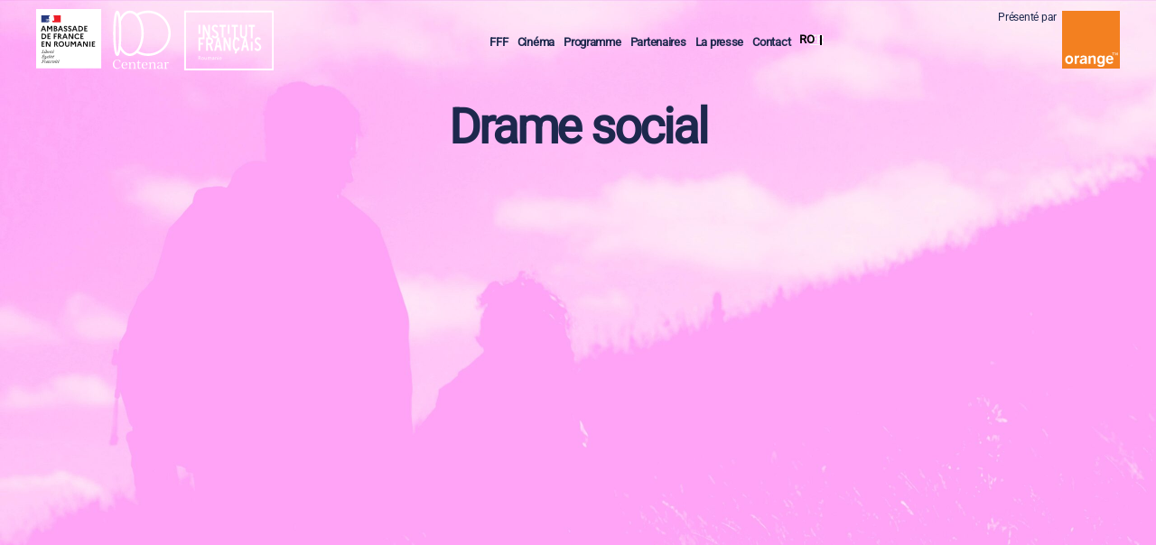

--- FILE ---
content_type: text/html; charset=UTF-8
request_url: https://festivalff.ro/fr/gen/drame-social/
body_size: 9549
content:
<!DOCTYPE html>

<html class="no-js" lang="fr-FR">

	<head>

		<meta charset="UTF-8">
		<meta name="viewport" content="width=device-width, initial-scale=1.0" >
		<meta name="theme-color" content="#f39ceb">

		<link rel="profile" href="https://gmpg.org/xfn/11">

		<title>Festivalul Filmului Francez - Drame social</title>
<link rel="alternate" hreflang="ro" href="https://festivalff.ro/gen/drama-sociala/" />
<link rel="alternate" hreflang="fr" href="https://festivalff.ro/fr/gen/drame-social/" />
<link rel="alternate" hreflang="x-default" href="https://festivalff.ro/gen/drama-sociala/" />

<!-- The SEO Framework : par Sybre Waaijer -->
<meta name="robots" content="noindex,max-snippet:-1,max-image-preview:large,max-video-preview:-1" />
<meta property="og:type" content="website" />
<meta property="og:locale" content="fr_FR" />
<meta property="og:site_name" content="Festivalul Filmului Francez" />
<meta property="og:title" content="Drame social" />
<meta property="og:url" content="https://festivalff.ro/fr/gen/drame-social/" />
<meta property="og:image" content="https://festivalff.ro/wp-content/uploads/2025/02/echos_or.jpg" />
<meta property="og:image:width" content="1920" />
<meta property="og:image:height" content="1080" />
<meta name="twitter:card" content="summary_large_image" />
<meta name="twitter:title" content="Drame social" />
<meta name="twitter:image" content="https://festivalff.ro/wp-content/uploads/2025/02/echos_or.jpg" />
<script type="application/ld+json">{"@context":"https://schema.org","@graph":[{"@type":"WebSite","@id":"https://festivalff.ro/fr/#/schema/WebSite","url":"https://festivalff.ro/fr/","name":"Festivalul Filmului Francez","description":"În România Ediția 29 20-30 Martie 2025","inLanguage":"fr-FR","potentialAction":{"@type":"SearchAction","target":{"@type":"EntryPoint","urlTemplate":"https://festivalff.ro/fr/search/{search_term_string}/"},"query-input":"required name=search_term_string"},"publisher":{"@type":"Organization","@id":"https://festivalff.ro/fr/#/schema/Organization","name":"Festivalul Filmului Francez","url":"https://festivalff.ro/fr/","logo":{"@type":"ImageObject","url":"https://festivalff.ro/wp-content/uploads/2023/03/fav.png","contentUrl":"https://festivalff.ro/wp-content/uploads/2023/03/fav.png","width":100,"height":100,"contentSize":"631"}}},{"@type":"CollectionPage","@id":"https://festivalff.ro/fr/gen/drame-social/","url":"https://festivalff.ro/fr/gen/drame-social/","name":"Festivalul Filmului Francez - Drame social","inLanguage":"fr-FR","isPartOf":{"@id":"https://festivalff.ro/fr/#/schema/WebSite"},"breadcrumb":{"@type":"BreadcrumbList","@id":"https://festivalff.ro/fr/#/schema/BreadcrumbList","itemListElement":[{"@type":"ListItem","position":1,"item":"https://festivalff.ro/fr/","name":"Festivalul Filmului Francez"},{"@type":"ListItem","position":2,"name":"Drame social"}]}}]}</script>
<!-- / The SEO Framework : par Sybre Waaijer | 961.93ms meta | 128.23ms boot -->

<link rel="alternate" type="application/rss+xml" title="Festivalul Filmului Francez &raquo; Flux" href="https://festivalff.ro/fr/feed/" />
<link rel="alternate" type="application/rss+xml" title="Festivalul Filmului Francez &raquo; Flux des commentaires" href="https://festivalff.ro/fr/comments/feed/" />
<link rel="alternate" type="application/rss+xml" title="Flux pour Festivalul Filmului Francez &raquo; Drame social Gen" href="https://festivalff.ro/fr/gen/drame-social/feed/" />
<style id='wp-img-auto-sizes-contain-inline-css'>
img:is([sizes=auto i],[sizes^="auto," i]){contain-intrinsic-size:3000px 1500px}
/*# sourceURL=wp-img-auto-sizes-contain-inline-css */
</style>
<link rel='stylesheet' id='wp-block-library-css' href='https://festivalff.ro/wp-includes/css/dist/block-library/style.min.css?ver=6.9' media='all' />
<style id='global-styles-inline-css'>
:root{--wp--preset--aspect-ratio--square: 1;--wp--preset--aspect-ratio--4-3: 4/3;--wp--preset--aspect-ratio--3-4: 3/4;--wp--preset--aspect-ratio--3-2: 3/2;--wp--preset--aspect-ratio--2-3: 2/3;--wp--preset--aspect-ratio--16-9: 16/9;--wp--preset--aspect-ratio--9-16: 9/16;--wp--preset--color--black: #000000;--wp--preset--color--cyan-bluish-gray: #abb8c3;--wp--preset--color--white: #ffffff;--wp--preset--color--pale-pink: #f78da7;--wp--preset--color--vivid-red: #cf2e2e;--wp--preset--color--luminous-vivid-orange: #ff6900;--wp--preset--color--luminous-vivid-amber: #fcb900;--wp--preset--color--light-green-cyan: #7bdcb5;--wp--preset--color--vivid-green-cyan: #00d084;--wp--preset--color--pale-cyan-blue: #8ed1fc;--wp--preset--color--vivid-cyan-blue: #0693e3;--wp--preset--color--vivid-purple: #9b51e0;--wp--preset--color--accent: #e22658;--wp--preset--color--primary: #000000;--wp--preset--color--secondary: #6d6d6d;--wp--preset--color--subtle-background: #dbdbdb;--wp--preset--color--background: #ffffff;--wp--preset--gradient--vivid-cyan-blue-to-vivid-purple: linear-gradient(135deg,rgb(6,147,227) 0%,rgb(155,81,224) 100%);--wp--preset--gradient--light-green-cyan-to-vivid-green-cyan: linear-gradient(135deg,rgb(122,220,180) 0%,rgb(0,208,130) 100%);--wp--preset--gradient--luminous-vivid-amber-to-luminous-vivid-orange: linear-gradient(135deg,rgb(252,185,0) 0%,rgb(255,105,0) 100%);--wp--preset--gradient--luminous-vivid-orange-to-vivid-red: linear-gradient(135deg,rgb(255,105,0) 0%,rgb(207,46,46) 100%);--wp--preset--gradient--very-light-gray-to-cyan-bluish-gray: linear-gradient(135deg,rgb(238,238,238) 0%,rgb(169,184,195) 100%);--wp--preset--gradient--cool-to-warm-spectrum: linear-gradient(135deg,rgb(74,234,220) 0%,rgb(151,120,209) 20%,rgb(207,42,186) 40%,rgb(238,44,130) 60%,rgb(251,105,98) 80%,rgb(254,248,76) 100%);--wp--preset--gradient--blush-light-purple: linear-gradient(135deg,rgb(255,206,236) 0%,rgb(152,150,240) 100%);--wp--preset--gradient--blush-bordeaux: linear-gradient(135deg,rgb(254,205,165) 0%,rgb(254,45,45) 50%,rgb(107,0,62) 100%);--wp--preset--gradient--luminous-dusk: linear-gradient(135deg,rgb(255,203,112) 0%,rgb(199,81,192) 50%,rgb(65,88,208) 100%);--wp--preset--gradient--pale-ocean: linear-gradient(135deg,rgb(255,245,203) 0%,rgb(182,227,212) 50%,rgb(51,167,181) 100%);--wp--preset--gradient--electric-grass: linear-gradient(135deg,rgb(202,248,128) 0%,rgb(113,206,126) 100%);--wp--preset--gradient--midnight: linear-gradient(135deg,rgb(2,3,129) 0%,rgb(40,116,252) 100%);--wp--preset--font-size--small: 18px;--wp--preset--font-size--medium: 20px;--wp--preset--font-size--large: 26.25px;--wp--preset--font-size--x-large: 42px;--wp--preset--font-size--normal: 21px;--wp--preset--font-size--larger: 32px;--wp--preset--spacing--20: 0.44rem;--wp--preset--spacing--30: 0.67rem;--wp--preset--spacing--40: 1rem;--wp--preset--spacing--50: 1.5rem;--wp--preset--spacing--60: 2.25rem;--wp--preset--spacing--70: 3.38rem;--wp--preset--spacing--80: 5.06rem;--wp--preset--shadow--natural: 6px 6px 9px rgba(0, 0, 0, 0.2);--wp--preset--shadow--deep: 12px 12px 50px rgba(0, 0, 0, 0.4);--wp--preset--shadow--sharp: 6px 6px 0px rgba(0, 0, 0, 0.2);--wp--preset--shadow--outlined: 6px 6px 0px -3px rgb(255, 255, 255), 6px 6px rgb(0, 0, 0);--wp--preset--shadow--crisp: 6px 6px 0px rgb(0, 0, 0);}:where(.is-layout-flex){gap: 0.5em;}:where(.is-layout-grid){gap: 0.5em;}body .is-layout-flex{display: flex;}.is-layout-flex{flex-wrap: wrap;align-items: center;}.is-layout-flex > :is(*, div){margin: 0;}body .is-layout-grid{display: grid;}.is-layout-grid > :is(*, div){margin: 0;}:where(.wp-block-columns.is-layout-flex){gap: 2em;}:where(.wp-block-columns.is-layout-grid){gap: 2em;}:where(.wp-block-post-template.is-layout-flex){gap: 1.25em;}:where(.wp-block-post-template.is-layout-grid){gap: 1.25em;}.has-black-color{color: var(--wp--preset--color--black) !important;}.has-cyan-bluish-gray-color{color: var(--wp--preset--color--cyan-bluish-gray) !important;}.has-white-color{color: var(--wp--preset--color--white) !important;}.has-pale-pink-color{color: var(--wp--preset--color--pale-pink) !important;}.has-vivid-red-color{color: var(--wp--preset--color--vivid-red) !important;}.has-luminous-vivid-orange-color{color: var(--wp--preset--color--luminous-vivid-orange) !important;}.has-luminous-vivid-amber-color{color: var(--wp--preset--color--luminous-vivid-amber) !important;}.has-light-green-cyan-color{color: var(--wp--preset--color--light-green-cyan) !important;}.has-vivid-green-cyan-color{color: var(--wp--preset--color--vivid-green-cyan) !important;}.has-pale-cyan-blue-color{color: var(--wp--preset--color--pale-cyan-blue) !important;}.has-vivid-cyan-blue-color{color: var(--wp--preset--color--vivid-cyan-blue) !important;}.has-vivid-purple-color{color: var(--wp--preset--color--vivid-purple) !important;}.has-black-background-color{background-color: var(--wp--preset--color--black) !important;}.has-cyan-bluish-gray-background-color{background-color: var(--wp--preset--color--cyan-bluish-gray) !important;}.has-white-background-color{background-color: var(--wp--preset--color--white) !important;}.has-pale-pink-background-color{background-color: var(--wp--preset--color--pale-pink) !important;}.has-vivid-red-background-color{background-color: var(--wp--preset--color--vivid-red) !important;}.has-luminous-vivid-orange-background-color{background-color: var(--wp--preset--color--luminous-vivid-orange) !important;}.has-luminous-vivid-amber-background-color{background-color: var(--wp--preset--color--luminous-vivid-amber) !important;}.has-light-green-cyan-background-color{background-color: var(--wp--preset--color--light-green-cyan) !important;}.has-vivid-green-cyan-background-color{background-color: var(--wp--preset--color--vivid-green-cyan) !important;}.has-pale-cyan-blue-background-color{background-color: var(--wp--preset--color--pale-cyan-blue) !important;}.has-vivid-cyan-blue-background-color{background-color: var(--wp--preset--color--vivid-cyan-blue) !important;}.has-vivid-purple-background-color{background-color: var(--wp--preset--color--vivid-purple) !important;}.has-black-border-color{border-color: var(--wp--preset--color--black) !important;}.has-cyan-bluish-gray-border-color{border-color: var(--wp--preset--color--cyan-bluish-gray) !important;}.has-white-border-color{border-color: var(--wp--preset--color--white) !important;}.has-pale-pink-border-color{border-color: var(--wp--preset--color--pale-pink) !important;}.has-vivid-red-border-color{border-color: var(--wp--preset--color--vivid-red) !important;}.has-luminous-vivid-orange-border-color{border-color: var(--wp--preset--color--luminous-vivid-orange) !important;}.has-luminous-vivid-amber-border-color{border-color: var(--wp--preset--color--luminous-vivid-amber) !important;}.has-light-green-cyan-border-color{border-color: var(--wp--preset--color--light-green-cyan) !important;}.has-vivid-green-cyan-border-color{border-color: var(--wp--preset--color--vivid-green-cyan) !important;}.has-pale-cyan-blue-border-color{border-color: var(--wp--preset--color--pale-cyan-blue) !important;}.has-vivid-cyan-blue-border-color{border-color: var(--wp--preset--color--vivid-cyan-blue) !important;}.has-vivid-purple-border-color{border-color: var(--wp--preset--color--vivid-purple) !important;}.has-vivid-cyan-blue-to-vivid-purple-gradient-background{background: var(--wp--preset--gradient--vivid-cyan-blue-to-vivid-purple) !important;}.has-light-green-cyan-to-vivid-green-cyan-gradient-background{background: var(--wp--preset--gradient--light-green-cyan-to-vivid-green-cyan) !important;}.has-luminous-vivid-amber-to-luminous-vivid-orange-gradient-background{background: var(--wp--preset--gradient--luminous-vivid-amber-to-luminous-vivid-orange) !important;}.has-luminous-vivid-orange-to-vivid-red-gradient-background{background: var(--wp--preset--gradient--luminous-vivid-orange-to-vivid-red) !important;}.has-very-light-gray-to-cyan-bluish-gray-gradient-background{background: var(--wp--preset--gradient--very-light-gray-to-cyan-bluish-gray) !important;}.has-cool-to-warm-spectrum-gradient-background{background: var(--wp--preset--gradient--cool-to-warm-spectrum) !important;}.has-blush-light-purple-gradient-background{background: var(--wp--preset--gradient--blush-light-purple) !important;}.has-blush-bordeaux-gradient-background{background: var(--wp--preset--gradient--blush-bordeaux) !important;}.has-luminous-dusk-gradient-background{background: var(--wp--preset--gradient--luminous-dusk) !important;}.has-pale-ocean-gradient-background{background: var(--wp--preset--gradient--pale-ocean) !important;}.has-electric-grass-gradient-background{background: var(--wp--preset--gradient--electric-grass) !important;}.has-midnight-gradient-background{background: var(--wp--preset--gradient--midnight) !important;}.has-small-font-size{font-size: var(--wp--preset--font-size--small) !important;}.has-medium-font-size{font-size: var(--wp--preset--font-size--medium) !important;}.has-large-font-size{font-size: var(--wp--preset--font-size--large) !important;}.has-x-large-font-size{font-size: var(--wp--preset--font-size--x-large) !important;}
/*# sourceURL=global-styles-inline-css */
</style>

<style id='classic-theme-styles-inline-css'>
/*! This file is auto-generated */
.wp-block-button__link{color:#fff;background-color:#32373c;border-radius:9999px;box-shadow:none;text-decoration:none;padding:calc(.667em + 2px) calc(1.333em + 2px);font-size:1.125em}.wp-block-file__button{background:#32373c;color:#fff;text-decoration:none}
/*# sourceURL=/wp-includes/css/classic-themes.min.css */
</style>
<link rel='stylesheet' id='wpml-blocks-css' href='https://festivalff.ro/wp-content/plugins/sitepress-multilingual-cms/dist/css/blocks/styles.css?ver=4.6.9' media='all' />
<link rel='stylesheet' id='wpml-legacy-horizontal-list-0-css' href='https://festivalff.ro/wp-content/plugins/sitepress-multilingual-cms/templates/language-switchers/legacy-list-horizontal/style.min.css?ver=1' media='all' />
<link rel='stylesheet' id='wpml-menu-item-0-css' href='https://festivalff.ro/wp-content/plugins/sitepress-multilingual-cms/templates/language-switchers/menu-item/style.min.css?ver=1' media='all' />
<style id='wpml-menu-item-0-inline-css'>
.wpml-ls-slot-3, .wpml-ls-slot-3 a, .wpml-ls-slot-3 a:visited{color:#cccccc;}.wpml-ls-slot-3:hover, .wpml-ls-slot-3:hover a, .wpml-ls-slot-3 a:hover{color:#555555;}.wpml-ls-slot-3.wpml-ls-current-language, .wpml-ls-slot-3.wpml-ls-current-language a, .wpml-ls-slot-3.wpml-ls-current-language a:visited{color:#000000;}.wpml-ls-slot-3.wpml-ls-current-language:hover, .wpml-ls-slot-3.wpml-ls-current-language:hover a, .wpml-ls-slot-3.wpml-ls-current-language a:hover{color:#333333;}
/*# sourceURL=wpml-menu-item-0-inline-css */
</style>
<link rel='stylesheet' id='twentytwenty-style-css' href='https://festivalff.ro/wp-content/themes/twentytwenty/style.css?ver=3.3' media='all' />
<style id='twentytwenty-style-inline-css'>
.color-accent,.color-accent-hover:hover,.color-accent-hover:focus,:root .has-accent-color,.has-drop-cap:not(:focus):first-letter,.wp-block-button.is-style-outline,a { color: #e22658; }blockquote,.border-color-accent,.border-color-accent-hover:hover,.border-color-accent-hover:focus { border-color: #e22658; }button,.button,.faux-button,.wp-block-button__link,.wp-block-file .wp-block-file__button,input[type="button"],input[type="reset"],input[type="submit"],.bg-accent,.bg-accent-hover:hover,.bg-accent-hover:focus,:root .has-accent-background-color,.comment-reply-link { background-color: #e22658; }.fill-children-accent,.fill-children-accent * { fill: #e22658; }:root .has-background-color,button,.button,.faux-button,.wp-block-button__link,.wp-block-file__button,input[type="button"],input[type="reset"],input[type="submit"],.wp-block-button,.comment-reply-link,.has-background.has-primary-background-color:not(.has-text-color),.has-background.has-primary-background-color *:not(.has-text-color),.has-background.has-accent-background-color:not(.has-text-color),.has-background.has-accent-background-color *:not(.has-text-color) { color: #ffffff; }:root .has-background-background-color { background-color: #ffffff; }body,.entry-title a,:root .has-primary-color { color: #000000; }:root .has-primary-background-color { background-color: #000000; }cite,figcaption,.wp-caption-text,.post-meta,.entry-content .wp-block-archives li,.entry-content .wp-block-categories li,.entry-content .wp-block-latest-posts li,.wp-block-latest-comments__comment-date,.wp-block-latest-posts__post-date,.wp-block-embed figcaption,.wp-block-image figcaption,.wp-block-pullquote cite,.comment-metadata,.comment-respond .comment-notes,.comment-respond .logged-in-as,.pagination .dots,.entry-content hr:not(.has-background),hr.styled-separator,:root .has-secondary-color { color: #6d6d6d; }:root .has-secondary-background-color { background-color: #6d6d6d; }pre,fieldset,input,textarea,table,table *,hr { border-color: #dbdbdb; }caption,code,code,kbd,samp,.wp-block-table.is-style-stripes tbody tr:nth-child(odd),:root .has-subtle-background-background-color { background-color: #dbdbdb; }.wp-block-table.is-style-stripes { border-bottom-color: #dbdbdb; }.wp-block-latest-posts.is-grid li { border-top-color: #dbdbdb; }:root .has-subtle-background-color { color: #dbdbdb; }body:not(.overlay-header) .primary-menu > li > a,body:not(.overlay-header) .primary-menu > li > .icon,.modal-menu a,.footer-menu a, .footer-widgets a,#site-footer .wp-block-button.is-style-outline,.wp-block-pullquote:before,.singular:not(.overlay-header) .entry-header a,.archive-header a,.header-footer-group .color-accent,.header-footer-group .color-accent-hover:hover { color: #e22658; }.social-icons a,#site-footer button:not(.toggle),#site-footer .button,#site-footer .faux-button,#site-footer .wp-block-button__link,#site-footer .wp-block-file__button,#site-footer input[type="button"],#site-footer input[type="reset"],#site-footer input[type="submit"] { background-color: #e22658; }.social-icons a,body:not(.overlay-header) .primary-menu ul,.header-footer-group button,.header-footer-group .button,.header-footer-group .faux-button,.header-footer-group .wp-block-button:not(.is-style-outline) .wp-block-button__link,.header-footer-group .wp-block-file__button,.header-footer-group input[type="button"],.header-footer-group input[type="reset"],.header-footer-group input[type="submit"] { color: #ffffff; }#site-header,.footer-nav-widgets-wrapper,#site-footer,.menu-modal,.menu-modal-inner,.search-modal-inner,.archive-header,.singular .entry-header,.singular .featured-media:before,.wp-block-pullquote:before { background-color: #ffffff; }.header-footer-group,body:not(.overlay-header) #site-header .toggle,.menu-modal .toggle { color: #000000; }body:not(.overlay-header) .primary-menu ul { background-color: #000000; }body:not(.overlay-header) .primary-menu > li > ul:after { border-bottom-color: #000000; }body:not(.overlay-header) .primary-menu ul ul:after { border-left-color: #000000; }.site-description,body:not(.overlay-header) .toggle-inner .toggle-text,.widget .post-date,.widget .rss-date,.widget_archive li,.widget_categories li,.widget cite,.widget_pages li,.widget_meta li,.widget_nav_menu li,.powered-by-wordpress,.to-the-top,.singular .entry-header .post-meta,.singular:not(.overlay-header) .entry-header .post-meta a { color: #6d6d6d; }.header-footer-group pre,.header-footer-group fieldset,.header-footer-group input,.header-footer-group textarea,.header-footer-group table,.header-footer-group table *,.footer-nav-widgets-wrapper,#site-footer,.menu-modal nav *,.footer-widgets-outer-wrapper,.footer-top { border-color: #dbdbdb; }.header-footer-group table caption,body:not(.overlay-header) .header-inner .toggle-wrapper::before { background-color: #dbdbdb; }
/*# sourceURL=twentytwenty-style-inline-css */
</style>
<link rel='stylesheet' id='twentytwenty-print-style-css' href='https://festivalff.ro/wp-content/themes/twentytwenty/print.css?ver=3.3' media='print' />
<script id="wpml-cookie-js-extra">
var wpml_cookies = {"wp-wpml_current_language":{"value":"fr","expires":1,"path":"/"}};
var wpml_cookies = {"wp-wpml_current_language":{"value":"fr","expires":1,"path":"/"}};
//# sourceURL=wpml-cookie-js-extra
</script>
<script src="https://festivalff.ro/wp-content/plugins/sitepress-multilingual-cms/res/js/cookies/language-cookie.js?ver=4.6.9" id="wpml-cookie-js" defer data-wp-strategy="defer"></script>
<script src="https://festivalff.ro/wp-content/themes/twentytwenty/assets/js/index.js?ver=3.3" id="twentytwenty-js-js" async></script>
<script src="https://festivalff.ro/wp-includes/js/jquery/jquery.min.js?ver=3.7.1" id="jquery-core-js"></script>
<script src="https://festivalff.ro/wp-includes/js/jquery/jquery-migrate.min.js?ver=3.4.1" id="jquery-migrate-js"></script>
<script id="ajax-script-js-extra">
var cm_ajax_object = {"ajax_url":"https://festivalff.ro/wp-admin/admin-ajax.php"};
//# sourceURL=ajax-script-js-extra
</script>
<script src="https://festivalff.ro/wp-content/themes/twentytwenty/assets/js/main.js?ver=3.3" id="ajax-script-js"></script>
<link rel="https://api.w.org/" href="https://festivalff.ro/fr/wp-json/" /><link rel="alternate" title="JSON" type="application/json" href="https://festivalff.ro/fr/wp-json/wp/v2/gen/188" /><link rel="EditURI" type="application/rsd+xml" title="RSD" href="https://festivalff.ro/xmlrpc.php?rsd" />
<meta name="generator" content="WPML ver:4.6.9 stt:4,44;" />
	<script>document.documentElement.className = document.documentElement.className.replace( 'no-js', 'js' );</script>
	<style id="custom-background-css">
body.custom-background { background-color: #ffffff; }
</style>
	<link rel="icon" href="https://festivalff.ro/wp-content/uploads/2023/03/fav.png" sizes="32x32" />
<link rel="icon" href="https://festivalff.ro/wp-content/uploads/2023/03/fav.png" sizes="192x192" />
<link rel="apple-touch-icon" href="https://festivalff.ro/wp-content/uploads/2023/03/fav.png" />
<meta name="msapplication-TileImage" content="https://festivalff.ro/wp-content/uploads/2023/03/fav.png" />
		<style id="wp-custom-css">
			body {
  -webkit-font-smoothing: antialiased !important;
  -moz-osx-font-smoothing: grayscale !important;
}


.selectie-locatie .download a, .selectie-locatie .download p {
    color: #1e284e;
	  font-size: 14px
}

.single p a,
.wpml-ls-slot-3 a,
.wpml-ls-slot-3 a:visited {
	color: #000 !important
}

#no-post h4,
.page-id-411 h4 {
	text-align: center
}

#site-header, .singular .entry-header {
    background: #ffffff00;
}

.page-template-parteneri-template #site-header {
    background: #ffffff; 
}

a.datelist-item.active {
    background: #e8e8e857;
    padding: 3px !important;
    border-radius: 10px;
    transform: scale(1.1);
	  
}
a.datelist-item {
	padding: 4px !important; 
	text-align: center !important;
}




#no-post h4,
.comments-wrapper.section-inner,
.postid-1400 .meta,
.postid-1400 .meta h4,
.postid-2160 .actori,
.postid-2160 .anul-productie,
.postid-2160 .anul-productiei,
.postid-2160 .regie,
.postid-2160 .sectiune-film,
.postid-2160 .tara-productie,
.postid-2160 span.meta.sinopsis-film,
.postid-2915 .actori,
.postid-2915 .anul-productie,
.postid-2915 .anul-productiei,
.postid-2915 .durata-productiei,
.postid-2915 .limba-film,
.postid-2915 .proiectii,
.postid-2915 .regie,
.postid-2915 .sectiune-film,
.postid-2915 .subtitrare-film,
.postid-2915 .tara-productie,
.postid-2915 span.meta.durata-productie,
.postid-2915 span.meta.sinopsis-film,
.single-filme .span.meta.sinopsis-film {
	display: none
}

span.meta.sectiune-film a {
	color: #fff;
	text-align: center;
	padding: 10px;
	border: 1px solid #fff;
	max-width: 170px;
	margin: 0 auto;
	background: #f51f1f
}

.continut-single .oras-wrapper .oras,
span.meta.sectiune-film {
	flex-direction: column
}
.home #site-content {
	margin: 0 auto;
}

.category main#site-content {
	max-width: 1400px;
	margin: 0 auto
}

.home .parteneri-container {
	margin-top: 0
}

.home main {
	background-image: url("https://festivalff.ro/wp-content/uploads/2025/02/Bg_Image-min-scaled.jpg");
    background-size: cover;
	background-repeat: no-repeat;
}


body.custom-background {
	background-image: url("https://festivalff.ro/wp-content/uploads/2025/02/Bg_Image-min-scaled.jpg");
    background-size: cover;
	background-repeat: no-repeat;
}

span.cinema {
	margin-top: -3px;
	font-size: 16px;
	font-weight: 500;
	line-height: 2
}

.single p a {
	text-decoration: underline !important
}

.postid-2146 .meta,
.postid-2146 h4.proiectii,
.postid-2167 .meta,
.postid-2167 h4.proiectii,
.postid-2176 .meta,
.postid-2176 h4.proiectii {
	display: none !important
}

.page-template-template-filme h3,
.page-template-template-panorama h3,
.page-template-template-s-regard h3,
.page-template-template-talente-l h3,
.page-template-template-talente-s h3,
.selectie-locatie h1 {
	margin-bottom: 10px
}

.movie-info-title {
	align-items: flex-start
}

.page-id-1495 .the-content {
	max-width: 760px;
	margin: -40px auto 0;
	padding: 0 20px
}

.page-id-411 a.partener-logo.logo-big img {
	width: 360px
}

.cli-bar-message {
	font-size: 14px;
	line-height: 1.3
}

#no-post h4 {
	margin-top: 10px
}

.partener-logo.ifr img {
	height: 110px;
	width: 250px
}

a#wt-cli-accept-all-btn {
	font-weight: 700
}

div#cookie-law-info-bar {
	border: 1px solid #70f86c
}

.entry-content {
	font-family: inherit
}

h1 {
	opacity: 1;
	color: #1d284dff
}

.page-template-template-full-width h1.entry-title,
h2.entry-title {
	margin: 0 auto;
	color: #1d284dff;
	opacity: 1
}

.wpml-ls-slot-3 {
	color: #1e284d
}

.partener-logo.groupama img {
	width: 400px
}

.datafilm,
.loc,
.meta-item,
.ora {
	cursor: default;
	pointer-events: none;
	text-decoration: none
}

a.extins.modal-link {
	background: #1d284d1c
}

.continut-single h1 {
	margin-bottom: 20px;
	font-weight: 600;
	font-size: 3em
}

.wpml-ls-current-language a,
.wpml-ls-slot-3.wpml-ls-current-language a:visited {
	color: #f8f8f8 !important;
	text-decoration: underline !important
}

#menu-item-wpml-ls-3-ro {
	position: relative;
	margin: 3px -5px 0 5px
}

li#menu-item-wpml-ls-3-fr {
    margin-top: 3px;
}

#menu-item-wpml-ls-3-ro:after {
	position: absolute;
	content: "";
	height: 48%;
	width: 1.5px;
	background-color: black;
	rotate: 15deg;
	top: 5px;
	right: -8px
}

#menu-item-wpml-ls-3-fr {
	margin: 0
}

#menu-item-wpml-ls-3-fr+#menu-item-wpml-ls-3-ro {
	margin: 0 5px 0 -5px
}

#menu-item-wpml-ls-3-fr+#menu-item-wpml-ls-3-ro:after {
	left: -8px
}

.heading-size-1,
h1 {
	font-size: 5.4rem;
	font-weight: 600
}

@media only screen and (max-width:600px) {
	.banner-desktop {
		display: none !important
	}

	.banner-mobile {
		display: block
	}

	.home .ffposter {
		background-size: cover
	}

	main#site-content\ locatii {
		height: 100%
	}
}

@media only screen and (min-width:600px) {
	.banner-desktop {
		display: block !important
	}

	.banner-mobile {
		display: none
	}
}

.page-template-template-loc h1 {
	color: #1d284d5e !important
}

ul.data li a {
	color: rgb(0 0 0 / 55%)
}

.page-id-1501,
.page-id-1784,
.page-id-1794,
.page-id-2367,
.page-id-32 {
	background: #fff;
	box-shadow: none
}

.orase a,
.sectiuni a {
	color: #253B75
}

#close-btn {
	filter: invert(0) sepia(0) saturate(0%) hue-rotate(87deg) brightness(119%) contrast(119%)
}

.locatie h1,
.page-template-template-loc h1,
.page-template-template-program h1,
main#site-content\ oras h1 {
	color: #3b3b3b
}

.descopera {
	font-weight: 600
}

.movie-info-title .oras p {
	font-size: 14px;
	font-weight: 400;
	max-width: 200px;
	text-align: left
}		</style>
				
<!-- Start Open Web Analytics Tracker -->
<script type="text/javascript">
//<![CDATA[
var owa_baseUrl = 'https://analytics.festivalff.ro/';
var owa_cmds = owa_cmds || [];
owa_cmds.push(['setSiteId', '47f49048e086443a568111328cdfda4c']);
owa_cmds.push(['trackPageView']);
owa_cmds.push(['trackClicks']);

(function() {
    var _owa = document.createElement('script'); _owa.type = 'text/javascript'; _owa.async = true;
    owa_baseUrl = ('https:' == document.location.protocol ? window.owa_baseSecUrl || owa_baseUrl.replace(/http:/, 'https:') : owa_baseUrl );
    _owa.src = owa_baseUrl + 'modules/base/dist/owa.tracker.js';
    var _owa_s = document.getElementsByTagName('script')[0]; _owa_s.parentNode.insertBefore(_owa, _owa_s);
}());
//]]>
</script>
<!-- End Open Web Analytics Code -->

        <link rel="stylesheet" href="https://cdnjs.cloudflare.com/ajax/libs/font-awesome/4.7.0/css/font-awesome.min.css">

	</head>

	<body class="archive tax-gen term-drame-social term-188 custom-background wp-custom-logo wp-embed-responsive wp-theme-twentytwenty has-no-pagination not-showing-comments show-avatars footer-top-hidden reduced-spacing">

		<a class="skip-link screen-reader-text" href="#site-content">Aller au contenu</a>
		<header id="site-header" class="header-footer-group">

			<div class="header-inner section-inner">

				<div class="header-titles-wrapper">

					
					<div class="header-titles">

						<div class="site-logo faux-heading"><a href="https://festivalff.ro/fr/" class="custom-logo-link" rel="home"><img width="82" height="21" style="height: 21px;" src="https://festivalff.ro/wp-content/uploads/2024/02/logo_festivalff20224.svg" class="custom-logo" alt="Festivalul Filmului Francez" decoding="async" /></a><span class="screen-reader-text">Festivalul Filmului Francez</span></div>
					</div><!-- .header-titles -->

				

				</div><!-- .header-titles-wrapper -->

				<div class="header-navigation-container-main">
					
					<div class="header-navigation-container-wrapper">
						<ul>
							<li id="menu-item-1722" class="menu-item menu-item-type-custom menu-item-object-custom menu-item-1722"><a href="/ff/editorial">FFF</a></li>
<li id="menu-item-1802" class="menu-item menu-item-type-post_type menu-item-object-page menu-item-1802"><a href="https://festivalff.ro/fr/cinema/">Cinéma</a></li>
<li id="menu-item-1723" class="menu-item menu-item-type-custom menu-item-object-custom menu-item-1723"><a href="/fr/program/">Programme</a></li>
<li id="menu-item-1803" class="menu-item menu-item-type-post_type menu-item-object-page menu-item-1803"><a href="https://festivalff.ro/fr/partenaires/">Partenaires</a></li>
<li id="menu-item-3863" class="menu-item menu-item-type-taxonomy menu-item-object-category menu-item-3863"><a href="https://festivalff.ro/fr/cat/la-presse/">La presse</a></li>
<li id="menu-item-1806" class="menu-item menu-item-type-post_type menu-item-object-page menu-item-1806"><a href="https://festivalff.ro/fr/contact/">Contact</a></li>
<li id="menu-item-wpml-ls-3-ro" class="menu-item wpml-ls-slot-3 wpml-ls-item wpml-ls-item-ro wpml-ls-menu-item wpml-ls-first-item menu-item-type-wpml_ls_menu_item menu-item-object-wpml_ls_menu_item menu-item-wpml-ls-3-ro"><a href="https://festivalff.ro/gen/drama-sociala/" title="RO"><span class="wpml-ls-native" lang="ro">RO</span></a></li>
<li id="menu-item-wpml-ls-3-fr" class="menu-item wpml-ls-slot-3 wpml-ls-item wpml-ls-item-fr wpml-ls-current-language wpml-ls-menu-item wpml-ls-last-item menu-item-type-wpml_ls_menu_item menu-item-object-wpml_ls_menu_item menu-item-wpml-ls-3-fr"><a href="https://festivalff.ro/fr/gen/drame-social/" title="FR"><span class="wpml-ls-native" lang="fr">FR</span></a></li>
						</ul>
					</div>

					<div class="header-navigation-wrapper-lang">

						
								<nav class="primary-menu-wrapper-lang" aria-label="Horizontal">

									<ul class="primary-menu reset-list-style">

									<li id="menu-item-wpml-ls-6-fr" class="menu-item wpml-ls-slot-6 wpml-ls-item wpml-ls-item-fr wpml-ls-current-language wpml-ls-menu-item wpml-ls-last-item menu-item-type-wpml_ls_menu_item menu-item-object-wpml_ls_menu_item menu-item-has-children menu-item-wpml-ls-6-fr"><a href="https://festivalff.ro/fr/gen/drame-social/" title="FR"><span class="wpml-ls-display">FR</span></a>
<ul class="sub-menu">
	<li id="menu-item-wpml-ls-6-ro" class="menu-item wpml-ls-slot-6 wpml-ls-item wpml-ls-item-ro wpml-ls-menu-item wpml-ls-first-item menu-item-type-wpml_ls_menu_item menu-item-object-wpml_ls_menu_item menu-item-wpml-ls-6-ro"><a href="https://festivalff.ro/gen/drama-sociala/" title="RO"><span class="wpml-ls-display">RO</span></a></li>
</ul>
</li>

									</ul>

								</nav><!-- .primary-menu-wrapper -->

							
					</div><!-- .header-navigation-wrapper -->
				</div>
				
            	<a class="partener-logo" href="https://orange.ro" target="_blank">
				<span>Présenté par</span>
					<img src="https://festivalff.ro/wp-content/themes/twentytwenty/assets/images/parteneri/Asset Orange.svg" alt="Orange Logo">
                </a>
			</div><!-- .header-inner -->

			
		</header><!-- #site-header -->

		
<div class="menu-modal cover-modal header-footer-group" data-modal-target-string=".menu-modal">

	<div class="menu-modal-inner modal-inner">

		<div class="menu-wrapper section-inner">

			<div class="menu-top">

				<button class="toggle close-nav-toggle fill-children-current-color" data-toggle-target=".menu-modal" data-toggle-body-class="showing-menu-modal" aria-expanded="false" data-set-focus=".menu-modal">
					<span class="toggle-text">Fermer le menu</span>
					<svg class="svg-icon" aria-hidden="true" role="img" focusable="false" xmlns="http://www.w3.org/2000/svg" width="16" height="16" viewBox="0 0 16 16"><polygon fill="" fill-rule="evenodd" points="6.852 7.649 .399 1.195 1.445 .149 7.899 6.602 14.352 .149 15.399 1.195 8.945 7.649 15.399 14.102 14.352 15.149 7.899 8.695 1.445 15.149 .399 14.102" /></svg>				</button><!-- .nav-toggle -->

				
					<nav class="mobile-menu" aria-label="Mobile">

						<ul class="modal-menu reset-list-style">

						<li class="menu-item menu-item-type-custom menu-item-object-custom menu-item-1722"><div class="ancestor-wrapper"><a href="/ff/editorial">FFF</a></div><!-- .ancestor-wrapper --></li>
<li class="menu-item menu-item-type-post_type menu-item-object-page menu-item-1802"><div class="ancestor-wrapper"><a href="https://festivalff.ro/fr/cinema/">Cinéma</a></div><!-- .ancestor-wrapper --></li>
<li class="menu-item menu-item-type-custom menu-item-object-custom menu-item-1723"><div class="ancestor-wrapper"><a href="/fr/program/">Programme</a></div><!-- .ancestor-wrapper --></li>
<li class="menu-item menu-item-type-post_type menu-item-object-page menu-item-1803"><div class="ancestor-wrapper"><a href="https://festivalff.ro/fr/partenaires/">Partenaires</a></div><!-- .ancestor-wrapper --></li>
<li class="menu-item menu-item-type-taxonomy menu-item-object-category menu-item-3863"><div class="ancestor-wrapper"><a href="https://festivalff.ro/fr/cat/la-presse/">La presse</a></div><!-- .ancestor-wrapper --></li>
<li class="menu-item menu-item-type-post_type menu-item-object-page menu-item-1806"><div class="ancestor-wrapper"><a href="https://festivalff.ro/fr/contact/">Contact</a></div><!-- .ancestor-wrapper --></li>
<li class="menu-item wpml-ls-slot-3 wpml-ls-item wpml-ls-item-ro wpml-ls-menu-item wpml-ls-first-item menu-item-type-wpml_ls_menu_item menu-item-object-wpml_ls_menu_item menu-item-wpml-ls-3-ro"><div class="ancestor-wrapper"><a href="https://festivalff.ro/gen/drama-sociala/" title="RO"><span class="wpml-ls-native" lang="ro">RO</span></a></div><!-- .ancestor-wrapper --></li>
<li class="menu-item wpml-ls-slot-3 wpml-ls-item wpml-ls-item-fr wpml-ls-current-language wpml-ls-menu-item wpml-ls-last-item menu-item-type-wpml_ls_menu_item menu-item-object-wpml_ls_menu_item menu-item-wpml-ls-3-fr"><div class="ancestor-wrapper"><a href="https://festivalff.ro/fr/gen/drame-social/" title="FR"><span class="wpml-ls-native" lang="fr">FR</span></a></div><!-- .ancestor-wrapper --></li>

						</ul>

					</nav>

					
			</div><!-- .menu-top -->

			<div class="menu-bottom">

				
			</div><!-- .menu-bottom -->

		</div><!-- .menu-wrapper -->

	</div><!-- .menu-modal-inner -->

</div><!-- .menu-modal -->

<main id="site-content" class="category-wrapper">
	<div class="title-row pt-40 pb-20">
		<h1 class="page-title">Drame social</h1>
	</div>
	<div class="post-row">
                        <div id="movie-list">
                    <div id="no-post">
                        <span class="no-movies-found-icon"></span>
                        <h4>
                            Nu s-au găsit articole                            Aucun article trouvé                        </h4>
                    </div>
                </div>

        	</div>
    <div class="pagination-row">
        <div class="nav-previous alignleft"></div>
     
        <div class="nav-next alignright"></div>
    </div>
</main>

			<footer id="site-footer" class="header-footer-group">

					<div id="header-navigation-wrapper">
					<span id="close-btn"></span>
					<div class="header-navigation-container">
						<ul>
							<li class="menu-item menu-item-type-custom menu-item-object-custom menu-item-1722"><a href="/ff/editorial">FFF</a></li>
<li class="menu-item menu-item-type-post_type menu-item-object-page menu-item-1802"><a href="https://festivalff.ro/fr/cinema/">Cinéma</a></li>
<li class="menu-item menu-item-type-custom menu-item-object-custom menu-item-1723"><a href="/fr/program/">Programme</a></li>
<li class="menu-item menu-item-type-post_type menu-item-object-page menu-item-1803"><a href="https://festivalff.ro/fr/partenaires/">Partenaires</a></li>
<li class="menu-item menu-item-type-taxonomy menu-item-object-category menu-item-3863"><a href="https://festivalff.ro/fr/cat/la-presse/">La presse</a></li>
<li class="menu-item menu-item-type-post_type menu-item-object-page menu-item-1806"><a href="https://festivalff.ro/fr/contact/">Contact</a></li>
<li class="menu-item wpml-ls-slot-3 wpml-ls-item wpml-ls-item-ro wpml-ls-menu-item wpml-ls-first-item menu-item-type-wpml_ls_menu_item menu-item-object-wpml_ls_menu_item menu-item-wpml-ls-3-ro"><a href="https://festivalff.ro/gen/drama-sociala/" title="RO"><span class="wpml-ls-native" lang="ro">RO</span></a></li>
<li class="menu-item wpml-ls-slot-3 wpml-ls-item wpml-ls-item-fr wpml-ls-current-language wpml-ls-menu-item wpml-ls-last-item menu-item-type-wpml_ls_menu_item menu-item-object-wpml_ls_menu_item menu-item-wpml-ls-3-fr"><a href="https://festivalff.ro/fr/gen/drame-social/" title="FR"><span class="wpml-ls-native" lang="fr">FR</span></a></li>
						</ul>
					</div>
				</div>

				<div class="menu-btn-wrapper">
					<span id="menu-btn">MENU</span>
				</div>

				<!-- <div id="footer-nav" class="section-inner">

					<div class="footer-credits">

						<p class="footer-copyright">&copy;
														<a href=""></a>
						</p>

						
					</div>

				</div> -->

			</footer><!-- #site-footer -->

		<script type="speculationrules">
{"prefetch":[{"source":"document","where":{"and":[{"href_matches":"/fr/*"},{"not":{"href_matches":["/wp-*.php","/wp-admin/*","/wp-content/uploads/*","/wp-content/*","/wp-content/plugins/*","/wp-content/themes/twentytwenty/*","/fr/*\\?(.+)"]}},{"not":{"selector_matches":"a[rel~=\"nofollow\"]"}},{"not":{"selector_matches":".no-prefetch, .no-prefetch a"}}]},"eagerness":"conservative"}]}
</script>
	<script>
	/(trident|msie)/i.test(navigator.userAgent)&&document.getElementById&&window.addEventListener&&window.addEventListener("hashchange",function(){var t,e=location.hash.substring(1);/^[A-z0-9_-]+$/.test(e)&&(t=document.getElementById(e))&&(/^(?:a|select|input|button|textarea)$/i.test(t.tagName)||(t.tabIndex=-1),t.focus())},!1);
	</script>
							<style>
                            .otgs-development-site-front-end a { color: white; }
                            .otgs-development-site-front-end .icon {
                                background: url(https://festivalff.ro/wp-content/plugins/sitepress-multilingual-cms/vendor/otgs/installer//res/img/icon-wpml-info-white.svg) no-repeat;
                                width: 20px;
                                height: 20px;
                                display: inline-block;
                                position: absolute;
                                margin-left: -23px;
                            }
                            .otgs-development-site-front-end {
                                background-size: 32px;
                                padding: 22px 0px;
                                font-size: 12px;
                                font-family: -apple-system,BlinkMacSystemFont,"Segoe UI",Roboto,Oxygen-Sans,Ubuntu,Cantarell,"Helvetica Neue",sans-serif;
                                line-height: 18px;
                                text-align: center;
                                color: white;
                                background-color: #33879E;
                            }
						</style>
						<div class="otgs-development-site-front-end"><span class="icon"></span>This site is registered on <a href="https://wpml.org">wpml.org</a> as a development site. Switch to a production site key to <a href="https://wpml.org/faq/how-to-remove-the-this-site-is-registered-on-wpml-org-as-a-development-site-notice/">remove this banner</a>.</div >
	</body>

</html>

<!-- Dynamic page generated in 2.238 seconds. -->
<!-- Cached page generated by WP-Super-Cache on 2026-01-17 02:06:31 -->


--- FILE ---
content_type: text/javascript
request_url: https://festivalff.ro/wp-content/themes/twentytwenty/assets/js/main.js?ver=3.3
body_size: 1443
content:
(function ($) {
    $(document).ready(function () {
        let firstFilterItem = $('.locatie .data li:first-child').find('a');
        firstFilterItem.addClass('active');
        let firstItemDateId = firstFilterItem.attr('date-id');
        let firstItemCityId = firstFilterItem.attr('current-city-id');
        
        function sortMoviesByHour() {
            const movieList = document.getElementById('movie-list');
            if (!movieList || movieList.children.length === 0) {
                return;
            }
            
            const movies = Array.from(movieList.children);
            
            // Sort movies based on the hour found in .ora span
            movies.sort(function(a, b) {
                const oraElementA = a.querySelector('.ora');
                const oraElementB = b.querySelector('.ora');
                
                const timeA = extractTime(oraElementA);
                const timeB = extractTime(oraElementB);
                
                if (timeA === null && timeB === null) return 0;
                if (timeA === null) return 1;
                if (timeB === null) return -1;
                
                return timeA - timeB;
            });
            
            // Clear and re-append sorted movies
            movieList.innerHTML = '';
            movies.forEach(function(movie) {
                movieList.appendChild(movie);
            });
        }
        
        function extractTime(oraElement) {
            if (!oraElement) {
                return null;
            }
            
            const timeText = oraElement.textContent;
            
            // Extract time in format HH:MM
            const timeMatch = timeText.match(/(\d{1,2}):(\d{2})/);
            
            if (timeMatch) {
                const hours = parseInt(timeMatch[1], 10);
                const minutes = parseInt(timeMatch[2], 10);
                // Convert to minutes for easier comparison
                return hours * 60 + minutes;
            }
            
            return null;
        }
        
        function eventFilter(dateIdSelected, currentCityIdSelected) {
            let dateId = dateIdSelected;
            let currentCityId = currentCityIdSelected;
            
            data = {
                'action': 'filterposts',
                'cityId': currentCityId,
                'dateId': dateId,
            };
            
            $.ajax({
                url: cm_ajax_object.ajax_url,
                data: data,
                type: 'POST',
                beforeSend: function (xhr) {
                    $('#movie-list').hide();
                    $('#e-spinner').show();
                },
                complete: function () {
                    $('#movie-list').show();
                    $('#e-spinner').hide();
                },
                success: function (posts) {
                    if (posts) {
                        $('#movie-list').html(posts);
                        
                        // Sort movies by hour after they're loaded
                        setTimeout(function() {
                            sortMoviesByHour();
                        }, 100);
                    } else {
                        $('#movie-list').html('No posts found.');
                    }
                },
                error: function(xhr, status, error) {
                    // Silent error handling
                }
            });
        }
        
        eventFilter(firstItemDateId, firstItemCityId);
        
        $('.datelist-item').on('click', function (e) {
            $('.datelist-item').removeClass('active');
            $(this).addClass('active');
            let dateId = $(this).attr('date-id');
            let currentCityId = $(this).attr('current-city-id');
            eventFilter(dateId, currentCityId);
        });
        
        $('#close-btn').on('click', () => {
            $('#header-navigation-wrapper').fadeOut();
        });
        
        $('#menu-btn').on('click', () => {
            $('#header-navigation-wrapper').fadeIn();
        });
        
        $.fn.moveTo = function(selector){
            return this.each(function(){
                var cl = $(this).clone();
                $(cl).appendTo(selector);
                $(this).remove();
            });
        };
    });
})(jQuery);

document.addEventListener('DOMContentLoaded', function() {
  const header = document.querySelector('.sticky');
  const scrollThreshold = 50; // Adjust this value to determine when the effect triggers

  if (!header) return; // Exit if the element is not found

  // Check scroll position on page load
  checkScroll();

  // Add scroll event listener
  window.addEventListener('scroll', checkScroll);

  function checkScroll() {
    if (window.scrollY > scrollThreshold) {
      header.classList.add('scrolled');
    } else {
      header.classList.remove('scrolled');
    }
  }
});


--- FILE ---
content_type: image/svg+xml
request_url: https://festivalff.ro/wp-content/themes/twentytwenty/assets/images/no-movies-found-icon.svg
body_size: 2243
content:
<svg width="459" height="379" viewBox="0 0 459 379" fill="none" xmlns="http://www.w3.org/2000/svg">
<path d="M437.086 216.162C426.922 251.103 407.148 282.49 380.024 306.744C352.895 331.002 319.501 347.154 283.645 353.361C323.473 330.455 353.614 293.841 368.438 250.351C383.262 206.859 381.762 159.464 364.215 117.001C346.669 74.5381 314.277 39.903 273.078 19.56C231.879 -0.779959 184.687 -5.44396 140.308 6.44704C95.9253 18.334 57.3823 45.959 31.8683 84.17C6.35231 122.385 -4.39368 168.572 1.63832 214.12C7.66562 259.671 30.0603 301.472 64.6383 331.73C99.2163 361.984 143.618 378.632 189.568 378.562H251.728C298.501 378.367 343.955 363.042 381.298 334.882C418.646 306.722 445.876 267.237 458.931 222.322L437.086 216.162ZM189.006 356.162H189.002C144.596 356.162 102.006 338.521 70.6021 307.119C39.2041 275.717 21.5591 233.127 21.5591 188.719C21.5591 144.311 39.2041 101.723 70.6021 70.319C102.004 38.917 144.594 21.276 189.002 21.276C233.41 21.276 275.998 38.917 307.402 70.319C338.804 101.721 356.445 144.311 356.445 188.719C356.445 233.031 338.879 275.535 307.601 306.919C276.32 338.306 233.874 356.013 189.561 356.161L189.006 356.162Z" fill="#000000"/>
<path d="M198.978 153.636C212.033 157.134 225.946 155.301 237.648 148.545C249.355 141.786 257.894 130.655 261.392 117.601C264.89 104.546 263.061 90.637 256.301 78.9307C249.545 67.2286 238.412 58.6846 225.357 55.1867C212.303 51.6887 198.392 53.522 186.691 60.2786C174.984 67.0376 166.445 78.1681 162.947 91.2226C159.449 104.277 161.279 118.187 168.038 129.893C174.794 141.595 185.924 150.138 198.978 153.636ZM219.559 76.8254L219.56 76.8216C226.88 78.783 233.115 83.5716 236.902 90.1305C240.689 96.6897 241.717 104.487 239.757 111.803C237.797 119.119 233.007 125.358 226.448 129.144C219.889 132.931 212.096 133.957 204.776 131.996C197.46 130.035 191.224 125.251 187.438 118.692C183.647 112.131 182.623 104.335 184.583 97.0191C186.661 89.8357 191.47 83.7517 197.987 80.0752C204.5 76.4012 212.195 75.4259 219.415 77.3646L219.559 76.8254Z" fill="#000000"/>
<path d="M180.135 223.953C167.049 220.451 153.107 222.3 141.386 229.096C129.665 235.891 121.137 247.072 117.68 260.171C114.218 273.272 116.121 287.209 122.96 298.904C129.795 310.599 141.011 319.088 154.122 322.501C167.234 325.909 181.162 323.959 192.833 317.077C204.504 310.195 212.951 298.951 216.315 285.828C219.644 272.828 217.714 259.039 210.942 247.457C204.166 235.872 193.1 227.427 180.135 223.953V223.953ZM159.554 300.764L159.553 300.768C152.272 298.813 146.053 294.056 142.263 287.537C138.473 281.018 137.413 273.264 139.32 265.966C141.223 258.667 145.938 252.421 152.432 248.588C158.928 244.752 166.674 243.645 173.986 245.499C181.294 247.356 187.571 252.03 191.45 258.501C195.327 264.967 196.488 272.707 194.679 280.031C192.719 287.347 187.929 293.586 181.37 297.373C174.811 301.159 167.019 302.185 159.699 300.224L159.554 300.764Z" fill="#000000"/>
<path d="M322.623 224.45C326.121 211.394 324.291 197.486 317.532 185.779C310.772 174.076 299.642 165.533 286.588 162.035C273.532 158.537 259.623 160.371 247.918 167.126C236.214 173.886 227.672 185.016 224.174 198.07C220.676 211.125 222.509 225.035 229.264 236.741C236.024 248.444 247.154 256.987 260.208 260.484C273.264 263.983 287.173 262.149 298.879 255.394C310.586 248.635 319.125 237.504 322.623 224.45V224.45ZM266.007 238.846C258.69 236.885 252.451 232.1 248.664 225.541C244.877 218.982 243.852 211.185 245.813 203.869C247.773 196.553 252.559 190.313 259.118 186.527C265.677 182.74 273.473 181.715 280.789 183.675C288.106 185.636 294.345 190.422 298.132 196.981C301.919 203.54 302.947 211.337 300.987 218.653C299.027 225.969 294.237 232.208 287.678 235.994C281.119 239.781 273.322 240.806 266.007 238.846Z" fill="#000000"/>
<path d="M118.906 117.107C105.859 113.458 91.8936 115.151 80.0982 121.818C68.3067 128.485 59.6505 139.571 56.0496 152.631C52.4453 165.69 54.1928 179.649 60.9027 191.42C67.6122 203.191 78.7308 211.803 91.803 215.358C104.875 218.914 118.828 217.116 130.573 210.364C142.317 203.615 150.891 192.461 154.397 179.376C157.87 166.415 156.09 152.605 149.447 140.949C142.801 129.289 131.827 120.723 118.905 117.107L118.906 117.107ZM98.3244 193.918C90.9386 192.096 84.5868 187.398 80.6769 180.875C76.7634 174.35 75.6175 166.538 77.4926 159.163C79.3629 151.79 84.0981 145.467 90.6461 141.602C97.199 137.732 105.019 136.637 112.382 138.557C119.741 140.476 126.031 145.255 129.854 151.828C133.682 158.402 134.726 166.232 132.761 173.58C130.825 180.805 126.133 186.981 119.695 190.784C113.257 194.587 105.583 195.714 98.3236 193.918L98.3244 193.918Z" fill="#000000"/>
</svg>


--- FILE ---
content_type: image/svg+xml
request_url: https://festivalff.ro/wp-content/themes/twentytwenty/assets/images/parteneri/Asset%20Orange.svg
body_size: 940
content:
<svg xmlns="http://www.w3.org/2000/svg" viewBox="0 0 77.72 77.72"><defs><style>.cls-1{fill:#f38020;}.cls-2{fill:#fff;fill-rule:evenodd;}</style></defs><g id="Layer_2" data-name="Layer 2"><g id="Layer_1-2" data-name="Layer 1"><rect class="cls-1" width="77.72" height="77.72"/><path class="cls-2" d="M30.49,70.29a6.35,6.35,0,0,1-3.58,1.08,3,3,0,0,1-3.19-3.16c0-2.43,2.23-3.71,6.8-4.23v-.59c0-.79-.6-1.25-1.7-1.25a3.16,3.16,0,0,0-2.63,1.25l-1.93-1.12a5.29,5.29,0,0,1,4.6-2.09c2.81,0,4.4,1.22,4.4,3.21v7.86H30.75Zm-4-2.28a1.3,1.3,0,0,0,1.28,1.41,4,4,0,0,0,2.64-1.14V65.71c-2.67.32-3.92,1-3.92,2.3"/><path class="cls-2" d="M35.51,60.7l2.36-.34.25,1.28a6.06,6.06,0,0,1,3.73-1.48c2.21,0,3.38,1.17,3.38,3.52v7.54H42.36v-7c0-1.32-.34-1.92-1.35-1.92a4.16,4.16,0,0,0-2.67,1.2v7.77H35.51Z"/><path class="cls-2" d="M64.07,71.44c-3.19,0-5.09-2-5.09-5.63s1.92-5.65,5.07-5.65,5,2,5,5.5c0,.2,0,.37,0,.56H61.79c0,2.06.86,3.11,2.54,3.11a2.78,2.78,0,0,0,2.46-1.41l2.07,1.17a5.17,5.17,0,0,1-4.79,2.35m2.15-7.06a2.09,2.09,0,0,0-2.17-2.31,2.16,2.16,0,0,0-2.21,2.31Z"/><path class="cls-2" d="M9.58,71.56c-2.84,0-5.38-1.81-5.38-5.73s2.54-5.72,5.38-5.72,5.33,1.79,5.33,5.72-2.53,5.73-5.33,5.73m0-9c-2.13,0-2.52,1.92-2.52,3.31s.39,3.31,2.52,3.31,2.5-1.9,2.5-3.31-.39-3.31-2.5-3.31"/><path class="cls-2" d="M16.86,60.41H19.6v1.27a4.11,4.11,0,0,1,3-1.5h.36v2.68h-.14c-1.23,0-2.57.21-3,1.14v7.24H16.86Z"/><path class="cls-2" d="M52.19,68.92c2.15,0,2.33-2.23,2.33-3.66,0-1.71-.81-3.08-2.35-3.08-1,0-2.17.76-2.17,3.19,0,1.34.1,3.55,2.19,3.55m5.08-8.57V70.63c0,1.79-.15,4.79-5.3,4.83-2.11,0-4.1-.86-4.49-2.72l2.81-.45c.12.55.43,1.08,2,1.08s2.19-.73,2.19-2.4V69.71l0,0a2.85,2.85,0,0,1-2.77,1.58c-2.51,0-4.51-1.76-4.51-5.43s2-5.64,4.35-5.64c2.15,0,2.94,1,3.12,1.49h0l.24-1.3Z"/><path class="cls-2" d="M70.13,56.77H69v3.09h-.58V56.77H67.29v-.48h2.84Zm4.67,3.09h-.59v-3h0l-1.19,3h-.37l-1.18-3h0v3h-.57V56.29h.9L72.83,59l1.06-2.72h.91Z"/></g></g></svg>

--- FILE ---
content_type: image/svg+xml
request_url: https://festivalff.ro/wp-content/uploads/2024/02/logo_festivalff20224.svg
body_size: 16081
content:
<?xml version="1.0" encoding="UTF-8" standalone="no"?>
<!-- Created with Inkscape (http://www.inkscape.org/) -->

<svg
   width="164.68761mm"
   height="42.619072mm"
   viewBox="0 0 164.68761 42.619072"
   version="1.1"
   id="svg1"
   xmlns="http://www.w3.org/2000/svg"
   xmlns:svg="http://www.w3.org/2000/svg">
  <defs
     id="defs1" />
  <g
     id="layer1"
     transform="translate(-22.224999,-127.26458)">
    <path
       id="path262"
       d="M 67.305765,168.41964 H 22.224999 v -41.15506 h 45.080766 v 41.15506"
       style="fill:#ffffff;fill-opacity:1;fill-rule:nonzero;stroke:none;stroke-width:0.0352777" />
    <path
       id="path263"
       d="m 26.965981,164.67666 0.02681,-0.0847 c -0.358069,-0.067 -0.403932,-0.067 -0.261057,-0.45861 l 0.145347,-0.39864 h 0.395816 c 0.1778,0 0.180269,0.0705 0.153459,0.26458 h 0.102303 l 0.237067,-0.64911 h -0.102658 c -0.08855,0.15522 -0.15875,0.26811 -0.352425,0.26811 h -0.390525 l 0.207433,-0.56797 c 0.06456,-0.17992 0.102306,-0.21872 0.344665,-0.21872 h 0.172156 c 0.250471,0 0.280104,0.067 0.280104,0.32102 h 0.09948 l 0.08361,-0.44097 h -1.486252 l -0.02717,0.0811 c 0.288221,0.06 0.315031,0.0882 0.180623,0.45861 l -0.323143,0.88195 c -0.134763,0.37041 -0.191207,0.39864 -0.522465,0.45861 l -0.02434,0.0847 z m 2.062337,-1.08302 c 0.05115,-0.17639 0.02434,-0.32809 -0.110419,-0.32809 -0.15875,0 -0.199318,0.11995 -0.360892,0.4692 v -0.20109 c 0,-0.14111 -0.04551,-0.26811 -0.174976,-0.26811 -0.150638,0 -0.287867,0.23284 -0.392997,0.46567 h 0.06985 c 0.07267,-0.10583 0.140055,-0.16581 0.19403,-0.16581 0.06456,0 0.09948,0.0988 0,0.3175 l -0.29069,0.64912 c -0.05397,0.11994 0.0024,0.19755 0.121002,0.19755 0.07267,0 0.10513,-0.0177 0.134763,-0.0952 l 0.285395,-0.75847 c 0.08079,-0.0988 0.153459,-0.18697 0.24483,-0.28222 z m 1.308454,-0.39159 -0.11289,-0.007 -0.126648,0.12347 h -0.02681 c -0.613833,0 -1.14441,0.68792 -1.14441,1.19239 0,0.13758 0.08608,0.21872 0.220837,0.21872 0.15875,0 0.315031,-0.22578 0.490008,-0.46919 l -0.0081,0.0882 c -0.02151,0.24695 0.05397,0.381 0.183091,0.381 0.150636,0 0.288219,-0.23283 0.392994,-0.46567 h -0.06985 c -0.07267,0.10584 -0.140052,0.16581 -0.194027,0.16581 -0.05645,0 -0.09666,-0.10231 0,-0.32103 z m -1.133475,1.10773 c 0,-0.33162 0.369004,-0.77964 0.576085,-0.77964 0.04586,0 0.0889,0.004 0.126649,0.0141 l -0.215197,0.57503 c -0.124177,0.14816 -0.315028,0.33161 -0.403928,0.33161 -0.05115,0 -0.08361,-0.0423 -0.08361,-0.14111 m 1.359604,-0.83609 h 0.24765 l -0.392994,1.07245 c -0.03492,0.0917 0.01342,0.18344 0.107599,0.18344 0.22366,0 0.584551,-0.21872 0.710845,-0.52211 h -0.06985 c -0.09948,0.10583 -0.290687,0.24342 -0.455083,0.27517 l 0.360891,-1.00895 h 0.369007 l 0.04551,-0.15522 h -0.358068 l 0.137228,-0.38806 h -0.14252 l -0.255765,0.38806 -0.304448,0.0423 z m 1.758246,0.73731 h -0.09137 c -0.11571,0.13758 -0.239535,0.24341 -0.363712,0.24341 -0.126296,0 -0.190855,-0.0741 -0.190855,-0.24341 0,-0.0706 0.0078,-0.14111 0.02151,-0.20461 l 0.74577,-0.24695 c 0.145347,-0.34219 -0.02963,-0.49389 -0.234243,-0.49389 -0.352777,0 -0.753885,0.58914 -0.753885,1.1042 0,0.23283 0.110418,0.35983 0.282575,0.35983 0.202141,0 0.412043,-0.19755 0.5842,-0.51858 m -0.255765,-0.74789 c 0.09983,0 0.185915,0.0776 0.140052,0.26811 l -0.463196,0.10583 c 0.08078,-0.21519 0.215546,-0.37394 0.323144,-0.37394 m 1.653468,0.13053 c 0.05116,-0.17639 0.024,-0.32809 -0.110418,-0.32809 -0.159102,0 -0.199319,0.11995 -0.360892,0.4692 v -0.20109 c 0,-0.14111 -0.04586,-0.26811 -0.174977,-0.26811 -0.15099,0 -0.288221,0.23284 -0.393348,0.46567 h 0.0702 c 0.07267,-0.10583 0.140055,-0.16581 0.193675,-0.16581 0.06491,0 0.09984,0.0988 0,0.3175 l -0.290687,0.64912 c -0.05398,0.11994 0.0028,0.19755 0.121354,0.19755 0.07267,0 0.104775,-0.0177 0.134408,-0.0952 l 0.285398,-0.75847 c 0.08078,-0.0988 0.153458,-0.18697 0.245182,-0.28222 z m 0.0053,0.93839 c -0.05397,0.11994 0.0024,0.19755 0.121005,0.19755 0.07267,0 0.105126,-0.0177 0.13476,-0.0952 l 0.285398,-0.75847 c 0.131937,-0.16228 0.403929,-0.33514 0.511527,-0.33514 0.07796,0 0.06738,0.067 0.01622,0.16228 l -0.438854,0.84314 c -0.04304,0.0847 0.01341,0.18344 0.107595,0.18344 0.215549,0 0.471313,-0.19403 0.573617,-0.46567 h -0.0702 c -0.06985,0.0988 -0.188383,0.21167 -0.298802,0.22931 l 0.377119,-0.762 c 0.04833,-0.0988 0.07267,-0.1905 0.07267,-0.26106 0,-0.12347 -0.0702,-0.20461 -0.199321,-0.20461 -0.185912,0 -0.374296,0.20814 -0.597604,0.4692 v -0.20109 c 0,-0.14111 -0.04586,-0.26811 -0.175331,-0.26811 -0.08079,0 -0.15875,0.0706 -0.231424,0.16934 v 0.0282 c 0.140055,-0.0106 0.20179,0.20108 0.102307,0.4198 z m 2.37208,-1.651 c 0.09701,0 0.1778,-0.0776 0.1778,-0.17639 0,-0.0953 -0.08079,-0.17639 -0.1778,-0.17639 -0.09984,0 -0.1778,0.0811 -0.1778,0.17639 0,0.0988 0.07796,0.17639 0.1778,0.17639 m -0.0755,0.53975 c 0.02963,-0.0988 -0.03775,-0.15523 -0.0889,-0.15523 -0.215193,0 -0.470958,0.19403 -0.573262,0.46567 h 0.06985 c 0.06985,-0.0988 0.188384,-0.21167 0.298802,-0.22931 l -0.412043,1.07245 c -0.0374,0.0988 0.03775,0.15522 0.0889,0.15522 0.20461,0 0.4445,-0.19755 0.546803,-0.46567 h -0.0702 c -0.06985,0.0988 -0.188383,0.21167 -0.298801,0.22931 z m 0.33373,0.0529 h 0.248002 l -0.393348,1.07245 c -0.03493,0.0917 0.01341,0.18344 0.10795,0.18344 0.223308,0 0.5842,-0.21872 0.710848,-0.52211 h -0.0702 c -0.09948,0.10583 -0.29069,0.24342 -0.455083,0.27517 l 0.360891,-1.00895 h 0.369004 l 0.04551,-0.15522 h -0.358068 l 0.137583,-0.38806 h -0.142875 l -0.255765,0.38806 -0.304445,0.0423 z m 1.610429,-0.34572 0.524933,-0.49036 v -0.0564 H 38.20688 l -0.322792,0.54681 z m 0.147814,1.08303 h -0.09137 c -0.115713,0.13758 -0.239538,0.24341 -0.363715,0.24341 -0.126293,0 -0.190852,-0.0741 -0.190852,-0.24341 0,-0.0706 0.0078,-0.14111 0.02151,-0.20461 l 0.745773,-0.24695 c 0.145343,-0.34219 -0.02963,-0.49389 -0.234246,-0.49389 -0.352777,0 -0.753886,0.58914 -0.753886,1.1042 0,0.23283 0.110419,0.35983 0.282575,0.35983 0.20179,0 0.412044,-0.19755 0.5842,-0.51858 m -0.255764,-0.74789 c 0.09984,0 0.185914,0.0776 0.140054,0.26811 l -0.463198,0.10583 c 0.08078,-0.21519 0.215548,-0.37394 0.323144,-0.37394"
       style="fill:#181818;fill-opacity:1;fill-rule:nonzero;stroke:none;stroke-width:0.0352777" />
    <path
       id="path264"
       d="m 27.499026,159.21214 0.524933,-0.35984 v -0.0564 h -0.3175 l -0.291041,0.41628 z m -0.215545,1.12889 c 0.1778,0 0.18062,0.0741 0.153458,0.26458 h 0.102304 l 0.237066,-0.64558 h -0.102303 c -0.0889,0.15169 -0.15875,0.26458 -0.35278,0.26458 h -0.390525 l 0.19685,-0.53975 c 0.06456,-0.17992 0.102306,-0.2152 0.344665,-0.2152 h 0.172156 c 0.250471,0 0.280104,0.067 0.280104,0.3175 h 0.09948 l 0.08361,-0.4445 h -1.486252 l -0.02717,0.0847 c 0.288221,0.06 0.315031,0.0882 0.180623,0.45861 l -0.323143,0.88195 c -0.134763,0.37041 -0.191207,0.39864 -0.522465,0.45861 l -0.02434,0.0847 h 1.653469 l 0.295981,-0.46919 h -0.11289 c -0.188383,0.17639 -0.42545,0.34572 -0.756708,0.34572 -0.438854,0 -0.398637,-0.0177 -0.252942,-0.4198 l 0.15593,-0.42686 z m 1.882068,1.15358 c 0,-0.17286 -0.153458,-0.23636 -0.403931,-0.31045 -0.215194,-0.067 -0.312209,-0.0847 -0.312209,-0.15522 0,-0.0564 0.04586,-0.12347 0.137232,-0.16933 0.352777,-0.0212 0.581731,-0.33867 0.581731,-0.60678 0,-0.0564 -0.01058,-0.1023 -0.02963,-0.14817 h 0.298802 l 0.04586,-0.15169 h -0.473779 c -0.0568,-0.0353 -0.123825,-0.0529 -0.191206,-0.0529 -0.374298,0 -0.616657,0.32809 -0.616657,0.59267 0,0.20461 0.129117,0.33161 0.285398,0.35983 -0.174976,0.0776 -0.271991,0.16934 -0.271991,0.2787 0,0.06 0.02151,0.1023 0.07267,0.14464 -0.403932,0.11641 -0.562682,0.254 -0.562682,0.4445 0,0.18344 0.245182,0.26105 0.535869,0.26105 0.492831,0 0.904523,-0.26458 0.904523,-0.48683 m -0.5842,-0.74083 c -0.0889,0 -0.123825,-0.0741 -0.123825,-0.15875 0,-0.23989 0.129117,-0.59267 0.331258,-0.59267 0.0889,0 0.123825,0.0741 0.123825,0.16228 0,0.23636 -0.129116,0.58914 -0.331258,0.58914 m -0.55739,0.87136 c 0,-0.14111 0.137232,-0.23284 0.334082,-0.31045 0.06456,0.0317 0.161573,0.067 0.29069,0.10936 0.20461,0.0706 0.282575,0.0952 0.282575,0.15875 0,0.13053 -0.223309,0.22931 -0.527757,0.22931 -0.255765,0 -0.37959,-0.0529 -0.37959,-0.18697 m 2.741084,-1.78859 -0.113242,-0.007 -0.126294,0.12347 h -0.02716 c -0.613834,0 -1.144059,0.68792 -1.144059,1.18886 0,0.14111 0.08608,0.22225 0.220488,0.22225 0.159102,0 0.315029,-0.22578 0.49036,-0.46919 l -0.0081,0.0882 c -0.02151,0.24695 0.05362,0.381 0.183091,0.381 0.150638,0 0.287867,-0.23283 0.392997,-0.46567 h -0.06985 c -0.07303,0.10584 -0.140055,0.16581 -0.19403,0.16581 -0.05644,0 -0.09701,-0.10231 0,-0.32103 z m -1.133475,1.10773 c 0,-0.33162 0.368654,-0.77964 0.576088,-0.77964 0.04586,0 0.0889,0.004 0.126645,0.0141 l -0.215545,0.57503 c -0.123825,0.14816 -0.315032,0.33161 -0.403932,0.33161 -0.05115,0 -0.08326,-0.0423 -0.08326,-0.14111 m 1.426988,0.18344 0.751062,-1.9685 -0.024,-0.0282 -0.471313,0.0529 v 0.0565 l 0.09137,0.0705 c 0.08361,0.0635 0.0568,0.12348 -0.01871,0.32456 l -0.587023,1.54517 c -0.04304,0.0847 0.01341,0.18344 0.107598,0.18344 0.215548,0 0.4445,-0.19403 0.546807,-0.46567 h -0.0702 c -0.06985,0.0988 -0.215193,0.20814 -0.325612,0.22931 m 1.432277,-1.61219 c 0.09701,0 0.1778,-0.0776 0.1778,-0.17639 0,-0.0988 -0.08078,-0.17639 -0.1778,-0.17639 -0.09948,0 -0.1778,0.0776 -0.1778,0.17639 0,0.0988 0.07832,0.17639 0.1778,0.17639 m -0.07514,0.53975 c 0.02928,-0.0988 -0.03775,-0.15523 -0.0889,-0.15523 -0.215548,0 -0.47131,0.19403 -0.573616,0.46567 h 0.06985 c 0.0702,-0.0988 0.188735,-0.21167 0.299156,-0.22931 l -0.412046,1.07245 c -0.03775,0.0988 0.03775,0.15522 0.0889,0.15522 0.204613,0 0.444148,-0.19755 0.546454,-0.46567 h -0.06985 c -0.0702,0.0988 -0.188738,0.20814 -0.299156,0.22931 z m 0.333727,0.0494 h 0.24765 l -0.392993,1.07598 c -0.03528,0.0917 0.01341,0.18344 0.107598,0.18344 0.22366,0 0.5842,-0.22225 0.710845,-0.52211 h -0.06985 c -0.09983,0.10583 -0.291042,0.24342 -0.455083,0.27517 l 0.36054,-1.01248 h 0.369006 l 0.04586,-0.15169 H 33.3149 l 0.137228,-0.38806 h -0.142875 l -0.255762,0.38806 -0.304096,0.0423 z m 1.61008,-0.34219 0.524933,-0.49036 v -0.0564 h -0.282575 l -0.323146,0.54681 z m 0.148166,1.08303 h -0.09172 c -0.11571,0.13758 -0.239535,0.24341 -0.36336,0.24341 -0.126648,0 -0.191206,-0.0741 -0.191206,-0.24341 0,-0.0706 0.0081,-0.14111 0.02151,-0.20461 l 0.745773,-0.24695 c 0.145344,-0.34572 -0.02963,-0.49389 -0.234243,-0.49389 -0.35278,0 -0.753888,0.58914 -0.753888,1.1042 0,0.23283 0.110421,0.35983 0.282929,0.35983 0.201787,0 0.411692,-0.19755 0.5842,-0.51858 m -0.255764,-0.74789 c 0.09948,0 0.18556,0.0776 0.140051,0.26811 l -0.463195,0.10583 c 0.08079,-0.21519 0.215194,-0.37394 0.323144,-0.37394"
       style="fill:#181818;fill-opacity:1;fill-rule:nonzero;stroke:none;stroke-width:0.0352777" />
    <path
       id="path265"
       d="m 27.596041,155.97716 h -0.980369 l -0.02681,0.0847 c 0.288222,0.06 0.315032,0.0882 0.180272,0.45861 l -0.3175,0.88195 c -0.134763,0.37041 -0.191207,0.39864 -0.522465,0.45861 l -0.02434,0.0847 h 1.491898 l 0.323144,-0.57855 h -0.113242 c -0.183092,0.20461 -0.398285,0.45508 -0.729543,0.45508 -0.250474,0 -0.280107,-0.0423 -0.145347,-0.4198 l 0.3175,-0.88195 c 0.13194,-0.37041 0.191207,-0.39864 0.522465,-0.45861 z m 1.084791,0.17287 c 0.09702,0 0.1778,-0.0776 0.1778,-0.17639 0,-0.0988 -0.08078,-0.17639 -0.1778,-0.17639 -0.09948,0 -0.177448,0.0776 -0.177448,0.17639 0,0.0988 0.07796,0.17639 0.177448,0.17639 m -0.07514,0.53975 c 0.02963,-0.0988 -0.03775,-0.15523 -0.0889,-0.15523 -0.215548,0 -0.47131,0.19403 -0.573617,0.46567 h 0.0702 c 0.06985,-0.10231 0.188383,-0.21167 0.298805,-0.22931 l -0.412047,1.07245 c -0.03775,0.0988 0.03775,0.15522 0.0889,0.15522 0.204613,0 0.444148,-0.19755 0.546455,-0.46567 h -0.06985 c -0.0702,0.0988 -0.188383,0.20814 -0.298805,0.22931 z m 1.464733,0.14111 c 0,-0.2152 -0.08078,-0.29634 -0.231775,-0.29634 -0.188383,0 -0.366183,0.19756 -0.543631,0.44098 l 0.449439,-1.18181 -0.02434,-0.0318 -0.470959,0.0564 v 0.0565 l 0.09137,0.0705 c 0.08361,0.0635 0.0568,0.13053 -0.01871,0.32456 l -0.484717,1.24883 c -0.03492,0.0917 -0.07796,0.20109 -0.07796,0.22931 0,0.13053 0.174976,0.25047 0.333726,0.25047 0.366184,0 0.977549,-0.65969 0.977549,-1.16769 m -0.848432,0.94897 c -0.07267,0 -0.177445,-0.067 -0.177445,-0.127 0,-0.0177 0.0321,-0.10231 0.07267,-0.20814 l 0.121005,-0.3175 c 0.129468,-0.15522 0.325966,-0.3175 0.436385,-0.3175 0.06738,0 0.118533,0.0423 0.118533,0.14111 0,0.29281 -0.274815,0.82903 -0.571148,0.82903 M 31.05043,157.48 h -0.09172 c -0.11571,0.13758 -0.239535,0.24341 -0.36336,0.24341 -0.126648,0 -0.191207,-0.0741 -0.191207,-0.24341 0,-0.0706 0.0081,-0.14111 0.02151,-0.20461 l 0.74577,-0.24695 c 0.145347,-0.34572 -0.02963,-0.49389 -0.234243,-0.49389 -0.352777,0 -0.753885,0.58914 -0.753885,1.1042 0,0.23283 0.110418,0.35983 0.282927,0.35983 0.201789,0 0.411691,-0.19755 0.5842,-0.51858 m -0.255765,-0.74789 c 0.09948,0 0.185563,0.0776 0.140054,0.26811 l -0.463198,0.10583 c 0.08078,-0.21519 0.215194,-0.37394 0.323144,-0.37394 m 1.653116,0.13053 c 0.05115,-0.17639 0.02434,-0.32809 -0.110418,-0.32809 -0.15875,0 -0.199319,0.11995 -0.360892,0.46567 v -0.19756 c 0,-0.14111 -0.04551,-0.26811 -0.174977,-0.26811 -0.150638,0 -0.287866,0.23284 -0.392996,0.46567 h 0.06985 c 0.07267,-0.10583 0.140055,-0.16933 0.19403,-0.16933 0.06456,0 0.09948,0.1023 0,0.32102 l -0.29069,0.64559 c -0.05398,0.12347 0.0024,0.20108 0.121002,0.20108 0.07267,0 0.105129,-0.0177 0.134763,-0.0988 l 0.285395,-0.75494 c 0.08079,-0.0988 0.153458,-0.18697 0.24483,-0.28222 z m 0.193675,-0.12348 h 0.19685 l -0.393345,1.07598 c -0.03493,0.0917 0.01341,0.18344 0.10795,0.18344 0.223308,0 0.5842,-0.22225 0.710845,-0.52211 h -0.0702 c -0.09948,0.10583 -0.29069,0.24342 -0.455084,0.27517 l 0.360892,-1.01248 h 0.369006 l 0.04551,-0.15169 H 33.1558 l 0.137584,-0.38806 h -0.142875 l -0.255762,0.38806 -0.253297,0.0423 z m 1.54305,-0.34219 0.524934,-0.49036 v -0.0565 h -0.282575 l -0.323144,0.54681 z m 0.148167,1.08303 h -0.09172 c -0.115713,0.13758 -0.239538,0.24341 -0.363363,0.24341 -0.126646,0 -0.191204,-0.0741 -0.191204,-0.24341 0,-0.0706 0.0081,-0.14111 0.02151,-0.20461 l 0.745773,-0.24695 c 0.145343,-0.34572 -0.02963,-0.49389 -0.234247,-0.49389 -0.352776,0 -0.753885,0.58914 -0.753885,1.1042 0,0.23283 0.110419,0.35983 0.282575,0.35983 0.202142,0 0.412044,-0.19755 0.584552,-0.51858 m -0.255762,-0.74789 c 0.09948,0 0.18556,0.0776 0.1397,0.26811 l -0.462846,0.10583 c 0.08079,-0.21519 0.215196,-0.37394 0.323146,-0.37394"
       style="fill:#181818;fill-opacity:1;fill-rule:nonzero;stroke:none;stroke-width:0.0352777" />
    <path
       id="path266"
       d="m 27.853568,141.13933 -0.502354,-1.37583 -0.502357,1.37583 z m -0.988836,-2.07786 h 0.973315 l 1.386769,3.66183 h -0.790223 l -0.350661,-0.9525 h -1.465439 l -0.350309,0.9525 h -0.790575 l 1.387123,-3.66183"
       style="fill:#181818;fill-opacity:1;fill-rule:nonzero;stroke:none;stroke-width:0.0352777" />
    <path
       id="path267"
       d="m 29.795257,139.06147 h 0.926042 l 0.894998,1.53811 0.894996,-1.53811 h 0.926041 v 3.66183 h -0.74295 v -2.62466 l -0.816327,1.36878 h -0.523523 l -0.816327,-1.36878 v 2.62466 h -0.74295 v -3.66183"
       style="fill:#181818;fill-opacity:1;fill-rule:nonzero;stroke:none;stroke-width:0.0352777" />
    <path
       id="path268"
       d="m 35.206164,141.12169 v 0.98425 h 0.455083 c 0.345369,0 0.554919,-0.18344 0.554919,-0.49036 0,-0.31397 -0.20955,-0.49389 -0.554919,-0.49389 z m 0,-1.44286 v 0.8255 h 0.35066 c 0.282575,0 0.449792,-0.15169 0.449792,-0.4198 0,-0.254 -0.167217,-0.4057 -0.449792,-0.4057 z m -0.743305,-0.61736 h 1.07809 c 0.764117,0 1.229783,0.37747 1.229783,0.99483 0,0.29634 -0.135818,0.55387 -0.392289,0.71967 0.38735,0.17286 0.601839,0.48683 0.601839,0.87136 0,0.66675 -0.518231,1.07597 -1.360664,1.07597 h -1.156759 v -3.66183"
       style="fill:#181818;fill-opacity:1;fill-rule:nonzero;stroke:none;stroke-width:0.0352777" />
    <path
       id="path269"
       d="m 39.617649,141.13933 -0.502356,-1.37583 -0.502354,1.37583 z m -0.98919,-2.07786 h 0.973667 l 1.386771,3.66183 h -0.790223 l -0.35066,-0.9525 h -1.46544 l -0.35066,0.9525 h -0.790223 l 1.386768,-3.66183"
       style="fill:#181818;fill-opacity:1;fill-rule:nonzero;stroke:none;stroke-width:0.0352777" />
    <path
       id="path270"
       d="m 41.757951,141.71789 c 0.219781,0.28575 0.51294,0.45155 0.811038,0.45155 0.293158,0 0.470958,-0.15875 0.470958,-0.4198 0,-0.67381 -1.664054,-0.49036 -1.664054,-1.73214 0,-0.57856 0.481541,-1.06186 1.182864,-1.06186 0.549275,0 0.968023,0.24694 1.281994,0.61736 l -0.544335,0.49389 c -0.21449,-0.2787 -0.455084,-0.46214 -0.732367,-0.46214 -0.26176,0 -0.434623,0.1658 -0.434623,0.38805 0,0.66323 1.664406,0.47625 1.664406,1.73214 -0.01058,0.69145 -0.544335,1.1042 -1.219552,1.1042 -0.617362,0 -1.030816,-0.22578 -1.355373,-0.61384 l 0.539044,-0.49741"
       style="fill:#181818;fill-opacity:1;fill-rule:nonzero;stroke:none;stroke-width:0.0352777" />
    <path
       id="path271"
       d="m 44.751272,141.71789 c 0.219779,0.28575 0.512937,0.45155 0.811035,0.45155 0.293159,0 0.47131,-0.15875 0.47131,-0.4198 0,-0.67381 -1.664403,-0.49036 -1.664403,-1.73214 0,-0.57856 0.481541,-1.06186 1.182862,-1.06186 0.549629,0 0.968023,0.24694 1.281996,0.61736 l -0.543983,0.49389 c -0.214842,-0.2787 -0.455438,-0.46214 -0.732722,-0.46214 -0.26176,0 -0.43462,0.1658 -0.43462,0.38805 0,0.66323 1.664404,0.47625 1.664404,1.73214 -0.01058,0.69145 -0.544335,1.1042 -1.219552,1.1042 -0.61736,0 -1.030817,-0.22578 -1.355373,-0.61384 l 0.539046,-0.49741"
       style="fill:#181818;fill-opacity:1;fill-rule:nonzero;stroke:none;stroke-width:0.0352777" />
    <path
       id="path272"
       d="m 49.466499,141.13933 -0.502357,-1.37583 -0.502353,1.37583 z m -0.98919,-2.07786 h 0.973315 l 1.387123,3.66183 h -0.790575 l -0.350308,-0.9525 h -1.46544 l -0.35066,0.9525 h -0.790223 l 1.386768,-3.66183"
       style="fill:#181818;fill-opacity:1;fill-rule:nonzero;stroke:none;stroke-width:0.0352777" />
    <path
       id="path273"
       d="m 52.150784,139.73528 v 2.31422 h 0.706615 c 0.680508,0 1.172281,-0.508 1.172281,-1.15711 0,-0.65264 -0.491773,-1.15711 -1.172281,-1.15711 z m -0.74295,-0.67381 h 1.438981 c 1.16205,0 1.946982,0.84314 1.946982,1.83092 0,0.98778 -0.784932,1.83091 -1.946982,1.83091 h -1.438981 v -3.66183"
       style="fill:#181818;fill-opacity:1;fill-rule:nonzero;stroke:none;stroke-width:0.0352777" />
    <path
       id="path274"
       d="m 55.515932,139.06147 h 2.13501 v 0.61736 h -1.39206 v 0.86784 h 1.182862 v 0.61736 h -1.182862 v 0.94191 h 1.39206 v 0.61736 h -2.13501 v -3.66183"
       style="fill:#181818;fill-opacity:1;fill-rule:nonzero;stroke:none;stroke-width:0.0352777" />
    <path
       id="path275"
       d="m 26.681289,145.08339 v 2.31422 h 0.706612 c 0.680508,0 1.172281,-0.508 1.172281,-1.15711 0,-0.65264 -0.491773,-1.15711 -1.172281,-1.15711 z m -0.74295,-0.67381 h 1.438979 c 1.16205,0 1.946981,0.84314 1.946981,1.83092 0,0.9913 -0.784931,1.83444 -1.946981,1.83444 h -1.438979 v -3.66536"
       style="fill:#181818;fill-opacity:1;fill-rule:nonzero;stroke:none;stroke-width:0.0352777" />
    <path
       id="path276"
       d="m 30.046082,144.40958 h 2.135365 v 0.61736 h -1.392063 v 0.86784 h 1.182865 v 0.61736 h -1.182865 v 0.94191 h 1.392063 v 0.62089 h -2.135365 v -3.66536"
       style="fill:#181818;fill-opacity:1;fill-rule:nonzero;stroke:none;stroke-width:0.0352777" />
    <path
       id="path277"
       d="m 34.415941,144.40958 h 2.13501 v 0.61736 h -1.39206 v 0.86784 h 1.182864 v 0.61736 h -1.182864 v 1.5628 h -0.74295 v -3.66536"
       style="fill:#181818;fill-opacity:1;fill-rule:nonzero;stroke:none;stroke-width:0.0352777" />
    <path
       id="path278"
       d="m 37.953597,145.02694 v 0.94898 h 0.418394 c 0.313973,0 0.497416,-0.18345 0.497416,-0.48331 0,-0.27517 -0.183443,-0.46567 -0.497416,-0.46567 z m -0.743304,-0.61736 h 1.120071 c 0.805743,0 1.302808,0.41275 1.302808,1.09361 0,0.4445 -0.21449,0.77611 -0.591256,0.94898 l 1.146175,1.62277 h -0.874184 l -0.978252,-1.48166 h -0.382058 v 1.48166 h -0.743304 v -3.66536"
       style="fill:#181818;fill-opacity:1;fill-rule:nonzero;stroke:none;stroke-width:0.0352777" />
    <path
       id="path279"
       d="m 42.736557,146.48744 -0.502356,-1.37583 -0.502354,1.37583 z m -0.989189,-2.07786 h 0.973314 l 1.387123,3.66536 H 43.31723 l -0.350308,-0.95602 h -1.46544 l -0.35066,0.95602 h -0.790223 l 1.386769,-3.66536"
       style="fill:#181818;fill-opacity:1;fill-rule:nonzero;stroke:none;stroke-width:0.0352777" />
    <path
       id="path280"
       d="m 44.677892,144.40958 h 0.9525 l 1.637949,2.64936 v -2.64936 h 0.743301 v 3.66536 h -0.9525 l -1.6383,-2.64936 v 2.64936 h -0.74295 v -3.66536"
       style="fill:#181818;fill-opacity:1;fill-rule:nonzero;stroke:none;stroke-width:0.0352777" />
    <path
       id="path281"
       d="m 51.632907,146.9778 0.585965,0.45156 c -0.334788,0.45508 -0.879123,0.74789 -1.543757,0.74789 -1.156758,0 -1.946981,-0.889 -1.946981,-1.93675 0,-1.04422 0.790223,-1.93675 1.946981,-1.93675 0.664634,0 1.208969,0.29986 1.543757,0.74436 l -0.585965,0.45508 c -0.20955,-0.29633 -0.539043,-0.50094 -0.957792,-0.50094 -0.690739,0 -1.182864,0.53622 -1.182864,1.23825 0,0.70203 0.492125,1.24178 1.182864,1.24178 0.418749,0 0.748242,-0.20461 0.957792,-0.50448"
       style="fill:#181818;fill-opacity:1;fill-rule:nonzero;stroke:none;stroke-width:0.0352777" />
    <path
       id="path282"
       d="m 52.86763,144.40958 h 2.135362 v 0.61736 h -1.39206 v 0.86784 h 1.18251 v 0.61736 h -1.18251 v 0.94191 h 1.39206 v 0.62089 H 52.86763 v -3.66536"
       style="fill:#181818;fill-opacity:1;fill-rule:nonzero;stroke:none;stroke-width:0.0352777" />
    <path
       id="path283"
       d="m 25.938339,149.75769 h 2.13501 v 0.62089 h -1.39206 v 0.86783 h 1.182862 v 0.61737 h -1.182862 v 0.94191 h 1.39206 v 0.61736 h -2.13501 v -3.66536"
       style="fill:#181818;fill-opacity:1;fill-rule:nonzero;stroke:none;stroke-width:0.0352777" />
    <path
       id="path284"
       d="m 28.942241,149.75769 h 0.952148 l 1.6383,2.64936 v -2.64936 h 0.74295 v 3.66536 h -0.9525 l -1.637948,-2.64936 v 2.64936 h -0.74295 v -3.66536"
       style="fill:#181818;fill-opacity:1;fill-rule:nonzero;stroke:none;stroke-width:0.0352777" />
    <path
       id="path285"
       d="m 35.415359,150.37858 v 0.94545 h 0.418748 c 0.313973,0 0.497065,-0.18345 0.497065,-0.47978 0,-0.2787 -0.183092,-0.46567 -0.497065,-0.46567 z m -0.74295,-0.62089 h 1.119717 c 0.806098,0 1.303163,0.41628 1.303163,1.09714 0,0.4445 -0.21449,0.77258 -0.591257,0.94545 l 1.146175,1.62277 h -0.874183 l -0.978606,-1.48166 h -0.382059 v 1.48166 h -0.74295 v -3.66536"
       style="fill:#181818;fill-opacity:1;fill-rule:nonzero;stroke:none;stroke-width:0.0352777" />
    <path
       id="path286"
       d="m 40.87883,151.59214 c 0,-0.70203 -0.491773,-1.24178 -1.177573,-1.24178 -0.690739,0 -1.18251,0.53975 -1.18251,1.24178 0,0.6985 0.491771,1.23825 1.18251,1.23825 0.6858,0 1.177573,-0.53975 1.177573,-1.23825 z m 0.764117,0 c 0,1.04422 -0.790223,1.93675 -1.94169,1.93675 -1.156406,0 -1.946627,-0.89253 -1.946627,-1.93675 0,-1.04775 0.790221,-1.93675 1.946627,-1.93675 1.151467,0 1.94169,0.889 1.94169,1.93675"
       style="fill:#181818;fill-opacity:1;fill-rule:nonzero;stroke:none;stroke-width:0.0352777" />
    <path
       id="path287"
       d="m 44.521259,149.75769 h 0.74295 v 2.22956 c 0,0.96308 -0.56515,1.54164 -1.486252,1.54164 -0.91581,0 -1.48096,-0.57856 -1.48096,-1.54164 v -2.22956 h 0.74295 v 2.29306 c 0,0.49389 0.277283,0.77964 0.743302,0.77964 0.455083,0 0.73801,-0.28575 0.73801,-0.77964 v -2.29306"
       style="fill:#181818;fill-opacity:1;fill-rule:nonzero;stroke:none;stroke-width:0.0352777" />
    <path
       id="path288"
       d="m 46.190251,149.75769 h 0.926396 l 0.894644,1.54164 0.894998,-1.54164 h 0.926393 v 3.66536 H 49.08938 v -2.62819 l -0.816329,1.3723 h -0.523169 l -0.816681,-1.3723 v 2.62819 h -0.74295 v -3.66536"
       style="fill:#181818;fill-opacity:1;fill-rule:nonzero;stroke:none;stroke-width:0.0352777" />
    <path
       id="path289"
       d="m 52.773439,151.83555 -0.502357,-1.37583 -0.502356,1.37583 z m -0.98919,-2.07786 h 0.973666 l 1.386769,3.66536 h -0.79022 l -0.350663,-0.9525 h -1.465437 l -0.350663,0.9525 H 50.39748 l 1.386769,-3.66536"
       style="fill:#181818;fill-opacity:1;fill-rule:nonzero;stroke:none;stroke-width:0.0352777" />
    <path
       id="path290"
       d="m 54.715126,149.75769 h 0.952148 l 1.6383,2.64936 v -2.64936 h 0.74295 v 3.66536 h -0.9525 l -1.637948,-2.64936 v 2.64936 h -0.74295 v -3.66536"
       style="fill:#181818;fill-opacity:1;fill-rule:nonzero;stroke:none;stroke-width:0.0352777" />
    <path
       id="path291"
       d="m 59.07934,149.75769 h 0.743302 v 3.66536 H 59.07934 v -3.66536"
       style="fill:#181818;fill-opacity:1;fill-rule:nonzero;stroke:none;stroke-width:0.0352777" />
    <path
       id="path292"
       d="m 60.853459,149.75769 h 2.13501 v 0.62089 h -1.39206 v 0.86783 h 1.182865 v 0.61737 h -1.182865 v 0.94191 h 1.39206 v 0.61736 h -2.13501 v -3.66536"
       style="fill:#181818;fill-opacity:1;fill-rule:nonzero;stroke:none;stroke-width:0.0352777" />
    <path
       id="path293"
       d="m 29.762801,135.14564 c -0.0092,-0.007 0.02752,0 0.03669,-0.0176 -0.02752,0 -0.04586,0 -0.07373,0 -0.0092,0 -0.0092,-0.007 -0.0092,-0.0177 -0.04586,0.0106 -0.101248,0.0282 -0.147463,0.0353 -0.06456,0.0212 -0.119591,0.067 -0.19332,0.0847 -0.1016,0.0353 -0.184505,0.11995 -0.294923,0.15523 -0.0092,0 -0.0092,-0.007 -0.0092,-0.0177 0.0092,-0.0282 0.04586,-0.0353 0.06456,-0.0635 0,-0.0106 0,-0.0177 -0.0095,-0.0177 0.07408,-0.1023 0.175332,-0.15875 0.267407,-0.23989 0,-0.0106 0,-0.0212 0,-0.0282 0.02752,-0.0353 0.07373,-0.0564 0.09207,-0.1023 0.0092,-0.0282 0.04621,-0.0635 0.09208,-0.0811 -0.0092,-0.0106 -0.02752,-0.0106 -0.02752,-0.0282 -0.03669,0 -0.07373,0.0177 -0.110419,-0.0106 0.01693,-0.0177 0.03669,-0.0247 0.0575,-0.0317 -0.0078,-0.004 -0.01482,-0.007 -0.02082,-0.0141 -0.0092,-0.0176 0.01799,-0.0388 0.04621,-0.0459 0.03669,-0.0106 0.0829,-0.0106 0.110419,-0.0353 -0.06456,-0.0106 -0.138287,0.0176 -0.202846,-0.0212 0.04621,-0.11994 0.119944,-0.21872 0.230363,-0.27517 0.0095,0 0.02787,0 0.02787,0.0106 0,0.0459 -0.02787,0.0811 -0.07373,0.0917 0.07373,0.0176 0.147461,0.0176 0.221192,0.0529 -0.0092,0.0212 -0.02787,0.0106 -0.03704,0.0106 0.04622,0.0282 0.1016,0.0106 0.147461,0.0459 -0.02752,0.0282 -0.05539,0 -0.0829,0 0.28575,0.0847 0.589843,0.14817 0.829381,0.33161 -0.202848,0.10231 -0.414515,0.14817 -0.635706,0.19403 -0.02787,0 -0.04622,0 -0.07373,-0.0106 0,0.0106 0,0.0282 -0.0092,0.0282 -0.03704,0 -0.06456,0 -0.09243,0.0177 -0.03669,0.0212 -0.09208,0.0282 -0.119592,0 z m -0.188735,0.64205 c -7.94e-4,0 -0.0013,0 -0.0024,0.004 -0.03422,0.0212 -0.06879,0.0494 -0.10513,0.067 -0.03916,0.0247 -0.08043,0.0423 -0.121354,0.06 -2.64e-4,0 -7.94e-4,0 -0.0013,0 -0.0032,-0.004 -0.0095,-0.007 -0.01553,-0.004 -0.03493,0.0177 -0.06456,0.0423 -0.09278,0.0706 -0.0042,0.004 -0.0085,0.007 -0.0127,0.0106 -2.65e-4,0 -7.94e-4,0 -7.94e-4,0 -2.65e-4,0.004 -7.94e-4,0.004 -7.94e-4,0.004 -0.0046,0.004 -0.0088,0.007 -0.01304,0.0106 -7.93e-4,0.004 -0.0011,0.004 -0.0019,0.004 -2.64e-4,0 -2.64e-4,0 -2.64e-4,0 -0.0067,0.007 -0.01304,0.0141 -0.02011,0.0212 -0.0046,0.007 -0.0063,0.0106 -0.01236,0.0141 -0.0056,0.004 -0.02151,0.004 -0.02011,-0.007 0,0 0,0 0,-0.004 -0.0053,0.004 -0.01093,0.007 -0.01622,0.0106 -0.0049,0 -0.0099,0.004 -0.01447,0.007 -0.0021,0 -0.0042,0 -0.0063,0 -0.0024,0 -0.0046,0 -0.0067,0 -0.0113,0.0106 -0.02222,0.0212 -0.03316,0.0282 -0.01939,0.0177 -0.03739,0.0388 -0.05362,0.0564 -2.65e-4,0 -2.65e-4,0.004 -7.94e-4,0.004 -7.94e-4,0 -0.0011,0 -0.0019,0 -0.0011,0.004 -0.0019,0.004 -0.0028,0.004 -0.0011,0.004 -0.0021,0.004 -0.0028,0.004 -2.65e-4,0.004 -7.94e-4,0.004 -0.0011,0.004 -0.0021,0.004 -0.0042,0.004 -0.0064,0.007 0,0.004 0,0.004 -2.65e-4,0.004 -0.0013,0 -0.0039,0 -0.0074,0.004 -0.0011,-0.004 -0.0024,-0.004 -0.0035,-0.007 -0.0011,0 -0.0019,-0.004 -0.0028,-0.004 -0.0028,-0.007 -0.0053,-0.0106 -0.0078,-0.0141 0,-0.004 -2.65e-4,-0.004 -2.65e-4,-0.004 -7.94e-4,0 -0.0013,0 -0.0021,-0.004 0.0099,-0.0106 0.01976,-0.0212 0.02893,-0.0317 7.94e-4,-0.004 0.0013,-0.004 0.0019,-0.004 0.0032,-0.004 0.0064,-0.007 0.0095,-0.0106 0.0053,-0.007 0.01058,-0.0141 0.01553,-0.0212 0.0019,-0.004 0.0039,-0.004 0.0056,-0.007 0.01024,-0.0141 0.01976,-0.0247 0.02893,-0.0388 0,0 2.64e-4,0 7.94e-4,0 0.0013,-0.004 0.0024,-0.004 0.0039,-0.007 0.0046,-0.007 0.0088,-0.0141 0.0127,-0.0212 0.0035,-0.004 0.0067,-0.0106 0.0099,-0.0177 2.64e-4,0 7.94e-4,0 7.94e-4,0 2.64e-4,0 7.93e-4,0 0.0011,-0.004 7.94e-4,0 0.0011,0 0.0013,-0.004 0.0035,-0.007 0.0063,-0.0141 0.0088,-0.0212 2.64e-4,0 7.93e-4,0 0.0011,0 7.94e-4,-0.004 0.0013,-0.007 0.0019,-0.007 0.0011,-0.004 0.0021,-0.007 0.0032,-0.0106 v 0 c 0,0 2.65e-4,0 2.65e-4,-0.004 0.0011,-0.004 0.0024,-0.007 0.0032,-0.0106 7.93e-4,-0.004 0,-0.007 -0.0011,-0.007 0.0099,-0.0177 0.02257,-0.0353 0.03669,-0.0494 -0.0013,0 -0.0032,0 -0.0042,0 -0.01341,0.0106 -0.02188,0.0212 -0.03422,0.0318 -0.01024,0.007 -0.02858,-0.007 -0.01659,-0.0141 0.0078,-0.007 0.0141,-0.0141 0.02082,-0.0212 2.64e-4,0 2.64e-4,0 0.0011,0 0.01516,-0.0141 0.02963,-0.0353 0.04692,-0.0459 0.01058,-0.007 0.01976,-0.0141 0.02822,-0.0212 0.0013,-0.004 0.0028,-0.004 0.0042,-0.004 0.0064,-0.0106 0.01341,-0.0176 0.02045,-0.0247 2.65e-4,0 7.94e-4,0 0.0011,0 0.08819,-0.0847 0.236712,-0.0811 0.352777,-0.13759 0.04621,-0.0176 0.1016,0.0106 0.14746,0 0.02787,0 0.05539,0 0.0829,0.0177 -0.08255,0.0459 -0.159104,0.0988 -0.234598,0.14464 z m 0.1651,0.0776 c -0.0042,0.0106 -0.01342,0.0177 -0.02257,0.0247 0.0113,0.004 0.01939,0.0106 0.01198,0.0141 -0.02117,0.0212 -0.04163,0.0423 -0.06985,0.0494 -0.0019,0 -0.0074,0.004 -0.0141,0.004 -0.0113,0.0106 -0.02257,0.0212 -0.03422,0.0318 -0.0113,0.0106 -0.06174,0.004 -0.04621,-0.0106 0.02328,-0.0212 0.04515,-0.0423 0.06808,-0.0635 0.01304,-0.0141 0.02681,-0.0247 0.03845,-0.0388 0.0064,-0.007 0.01164,-0.0141 0.01976,-0.0212 0.0074,-0.004 0.05609,-0.007 0.04868,0.0106 z m -0.427919,-1.38288 c -0.0092,0.0212 -0.01939,0.0212 -0.02752,0.0388 -0.0095,0.0177 -0.01871,0.0282 -0.03704,0.0353 -0.0092,0 -0.01834,0 -0.01834,-0.007 0.0092,-0.0388 0.03669,-0.0741 0.07373,-0.0847 0.0092,0 0.0092,0.0106 0.0092,0.0177 z m -0.764823,0.6103 c 0,0 -0.0092,-0.0106 -0.0092,-0.0177 0.119592,-0.15875 0.212021,-0.30691 0.294923,-0.47272 0.119592,-0.0635 0.219075,-0.15875 0.313267,-0.25753 0.156633,-0.1658 0.32244,-0.31397 0.51576,-0.40569 0.07373,-0.0282 0.166158,-0.0177 0.23989,0.0106 -0.02787,0.0353 -0.07373,0.0282 -0.110773,0.0564 -0.0092,0 -0.01834,0 -0.02752,-0.0106 0.0092,-0.0106 0.0092,-0.0176 0.0092,-0.0282 -0.09208,0.10231 -0.221192,0.14817 -0.294923,0.26811 -0.05539,0.0917 -0.09207,0.21167 -0.212019,0.23989 -0.03669,0.007 0.0092,-0.0282 -0.0092,-0.0177 -0.28575,0.17286 -0.488243,0.38453 -0.709435,0.635 z m 1.4097,0.20108 c -0.01834,0 -0.05503,0.0106 -0.04586,-0.007 0.0092,-0.0459 0.07373,-0.0459 0.110418,-0.067 0.01834,-0.007 0.04622,-0.0247 0.06456,-0.0177 0.01834,0.0282 0.04622,0.0177 0.06456,0.0388 -0.05539,0.0529 -0.129117,0.0247 -0.193675,0.0529 z m 1.417108,0.6597 c 0.05256,-0.0494 0.105127,-0.10583 0.157692,-0.16228 h -0.0011 c 0.09807,-0.11289 0.194027,-0.21872 0.307268,-0.31397 0.03457,-0.0317 0.06809,-0.06 0.10019,-0.0811 0.0092,-0.0106 0.0092,-0.0282 0.01871,-0.0353 -0.04622,0.0177 -0.07373,0.0529 -0.119946,0.0706 -0.0092,0 -0.01834,-0.007 -0.0092,-0.0177 0.03281,-0.0247 0.06562,-0.0494 0.09842,-0.0741 -0.0021,0 -0.0042,0 -0.0064,0 -0.0092,0 -0.0092,-0.007 -0.0092,-0.0177 -0.119944,-0.0177 -0.212019,0.0635 -0.294923,0.13758 -0.01834,0.0106 -0.03669,-0.007 -0.04621,-0.007 -0.137938,0.0459 -0.239538,0.1658 -0.377474,0.21872 0,-0.007 0,-0.007 0,-0.0176 -0.05539,0.0176 -0.109008,0.0529 -0.166158,0.0635 -0.0829,0.0212 -0.156633,0.0106 -0.230365,0.0106 -0.111477,0.0106 -0.223308,0.0353 -0.334785,0.06 -0.0035,0 -0.0067,0 -0.0099,0.004 -0.05997,0.0141 -0.116416,0.0388 -0.171804,0.067 -0.0021,0.004 -0.0039,0.004 -0.006,0.004 -0.0046,0.007 -0.0092,0.0106 -0.01341,0.0176 -0.01976,0.0212 -0.03704,0.0423 -0.06315,0.0529 -0.05679,0.0318 -0.10301,0.0811 -0.152752,0.11994 -0.0039,0.004 -0.0092,0.007 -0.01482,0.007 -0.04939,0.0459 -0.09842,0.0952 -0.148519,0.14111 -0.0035,0.004 -0.01765,0.004 -0.02822,0.004 2.65e-4,0 7.94e-4,0 7.94e-4,0 0.0019,-0.004 0.0039,-0.007 0.0056,-0.0106 0.0078,-0.0106 0.01553,-0.0247 0.02328,-0.0388 0.0092,-0.0141 0.01834,-0.0282 0.02752,-0.0423 0.0127,-0.0177 0.0254,-0.0388 0.03916,-0.0565 0.0035,-0.004 0.0028,-0.007 -2.65e-4,-0.0106 -0.0028,-0.004 -0.0078,-0.007 -0.0127,-0.007 0.04586,-0.0423 0.100542,-0.0811 0.154869,-0.11289 0,-0.004 -2.65e-4,-0.004 -2.65e-4,-0.004 -0.006,0.004 -0.01482,-0.004 -0.01024,-0.007 0.0056,-0.0106 0.01024,-0.0177 0.01588,-0.0282 0.0011,0 0.0021,-0.004 0.0028,-0.007 -0.0021,-0.004 -0.0046,-0.004 -0.0067,-0.007 -0.01516,0.0106 -0.03069,0.0177 -0.04339,0.0318 -0.02222,0.0177 -0.03951,0.06 -0.07303,0.06 -0.0021,0 -0.0085,0 -0.01376,-0.004 -0.0039,0 -0.0074,0 -0.0095,-0.004 2.64e-4,0 7.93e-4,0 0.0011,0 2.65e-4,-0.004 7.94e-4,-0.004 0.0013,-0.004 2.65e-4,0 7.94e-4,-0.004 0.0013,-0.004 0.0013,-0.004 0.0028,-0.004 0.0042,-0.007 0.0013,-0.004 0.0028,-0.007 0.0042,-0.007 0.0013,-0.004 0.0024,-0.007 0.0035,-0.007 0.0024,-0.004 0.0046,-0.007 0.0067,-0.0106 0.0013,-0.004 0.0032,-0.007 0.0049,-0.0106 0.0039,-0.007 0.0078,-0.0141 0.01164,-0.0212 0.0021,-0.004 0.0039,-0.004 0.006,-0.007 0.0032,-0.007 0.0063,-0.0141 0.0095,-0.0176 0.0046,-0.007 0,-0.0141 -0.0067,-0.0177 0.01693,-0.0212 0.03775,-0.0388 0.06315,-0.0529 h -0.0028 c 0.03528,-0.0177 0.07055,-0.0423 0.105834,-0.06 0.0049,-0.004 0.0099,-0.0106 0.01516,-0.0141 -0.05256,0.0177 -0.09983,0.0423 -0.146756,0.0741 0,0 -0.01199,0.004 -0.01553,0.007 0,0 -0.01058,0.004 -0.02294,-0.007 -0.0011,-0.004 -0.0021,-0.004 -0.0021,-0.007 0.0092,-0.0212 0.03669,-0.0282 0.05538,-0.0459 0.0092,0 0.01834,0 0.01834,0.007 0.29492,-0.22931 0.700262,-0.17286 1.041045,-0.29281 0.02787,-0.0212 0.05539,-0.0388 0.08326,-0.0564 0.04586,-0.0177 0.0829,-0.0635 0.137935,-0.0917 0.07373,-0.0564 0.129116,-0.11995 0.156633,-0.21167 0,-0.0106 -0.0092,-0.0176 -0.0092,-0.0176 -0.119592,0.127 -0.257881,0.22931 -0.405342,0.30339 -0.193675,0.0988 -0.405341,0.0811 -0.608189,0.10936 0.0092,-0.0177 0.02752,-0.0177 0.04621,-0.0177 0,-0.0282 0.01834,-0.0388 0.03669,-0.0564 0.0092,0 0.01834,0 0.02752,0 0.0095,0 0.0095,-0.0177 0.01871,-0.0177 0.01834,0 0.04586,-0.0106 0.03669,-0.0106 -0.02752,-0.0353 -0.08291,0.0282 -0.129117,0 0.01871,-0.0177 0.0095,-0.0459 0.02787,-0.0529 0.0092,0 0.02752,0 0.03669,0 0,-0.0212 0.01871,-0.0388 0.01871,-0.0388 0.137938,-0.0811 0.267054,-0.14817 0.396171,-0.21872 -0.02787,0 -0.04622,0.0247 -0.07373,0.007 0.01834,0 0,-0.0282 0.01834,-0.0282 0.101248,-0.0282 0.18415,-0.0811 0.28575,-0.11995 -0.03704,0 -0.06456,0.0282 -0.1016,0 0.01871,-0.007 0.02787,-0.0247 0.05539,-0.0247 0,-0.0106 0,-0.0212 0,-0.0282 0,-0.0106 0.0092,-0.0106 0.01834,-0.0106 -0.0092,0 -0.01834,-0.0106 -0.01834,-0.0106 0.0092,-0.0177 0.03704,-0.007 0.05538,-0.0247 -0.0092,0 -0.02752,0 -0.02752,-0.0106 0.02752,-0.0353 0.07373,-0.0459 0.119591,-0.0564 -0.0092,-0.0177 -0.03669,0 -0.03669,-0.0177 0,-0.007 0.0092,-0.007 0.01834,-0.007 -0.0092,0 -0.0092,0 -0.01834,0 -0.01871,-0.0106 -0.0092,-0.0282 -0.0092,-0.0388 0.05503,-0.0635 0.05503,-0.14817 0.0829,-0.22225 -0.0095,0 -0.01871,0 -0.01871,-0.007 -0.09208,0.1023 -0.239535,0.13758 -0.377825,0.17286 -0.0092,0 -0.03669,0 -0.04586,0 -0.04622,0.0212 -0.110773,0.0212 -0.156633,-0.007 -0.03704,-0.0177 -0.05539,-0.0459 -0.09207,-0.0741 -0.07373,-0.0459 -0.147461,-0.0847 -0.230365,-0.10936 -0.230362,-0.0741 -0.470252,-0.11289 -0.709787,-0.10231 0.1016,-0.0564 0.213077,-0.06 0.322437,-0.0917 0.156988,-0.0459 0.304096,-0.10231 0.470254,-0.0917 -0.02787,-0.0106 -0.06456,0 -0.09243,0 -0.128762,-0.0106 -0.257879,0.0247 -0.396169,0.0529 -0.09207,0.0177 -0.174977,0.0564 -0.267052,0.0741 -0.05539,0.0176 -0.0829,0.0741 -0.147462,0.067 0,0 0,-0.0212 0,-0.0282 0.09207,-0.11289 0.202496,-0.22225 0.349956,-0.23283 0.165806,-0.0282 0.322792,0 0.488598,0.0212 0.119592,0.007 0.230362,0.0353 0.349954,0.0635 0.04622,0 0.05539,0.0741 0.09243,0.0811 0.05503,0.0212 0.110419,0 0.165804,0.0388 0,-0.0177 -0.0092,-0.0388 0,-0.0564 0.03669,-0.0353 0.08291,0.0106 0.119592,-0.0106 0.07373,-0.0459 -0.06456,-0.127 -0.101246,-0.1905 0,-0.0106 0.0092,-0.0212 0.0092,-0.0212 0.07373,0.067 0.129117,0.14111 0.221192,0.18697 0.04622,0.0176 0.156633,0.0459 0.13829,-0.0106 -0.04622,-0.10231 -0.13829,-0.18345 -0.212019,-0.27517 0,-0.0106 0,-0.0282 0,-0.0388 -0.01833,0 -0.01833,-0.007 -0.02752,-0.0177 0,-0.0106 0,-0.0282 0,-0.0353 -0.03704,-0.0212 -0.02787,-0.0564 -0.04622,-0.0847 -0.02752,-0.0459 -0.0092,-0.10936 -0.02752,-0.16581 -0.01871,-0.0564 -0.02787,-0.1023 -0.03704,-0.15522 -0.02752,-0.15875 -0.06456,-0.29633 -0.0829,-0.4445 -0.01834,-0.17286 0.101245,-0.31397 0.184502,-0.46919 0.06421,-0.10936 0.137935,-0.22225 0.257881,-0.29634 0.02752,-0.10936 0.101245,-0.20108 0.174977,-0.2928 0.07373,-0.0917 0.195792,-0.14464 0.28434,-0.18345 0.128762,-0.06 0.245178,-0.0952 0.245178,-0.0952 h -6.324245 v 4.87539 h 4.478512 c 0.175683,-0.12347 0.350663,-0.18344 0.59549,-0.30691 0.11571,-0.0564 0.380293,-0.17639 0.4699,-0.26811"
       style="fill:#283b7f;fill-opacity:1;fill-rule:nonzero;stroke:none;stroke-width:0.0352777" />
    <path
       id="path294"
       d="m 39.239472,131.65314 h -5.245454 c 0,0 0.0099,0.004 0.04974,0.0247 0.04233,0.0212 0.09772,0.0494 0.132292,0.0706 0.06738,0.0353 0.13335,0.0776 0.175683,0.14464 0.01834,0.0282 0.04586,0.0847 0.02752,0.11994 -0.01834,0.0459 -0.02752,0.11995 -0.07373,0.14111 -0.05503,0.0247 -0.128765,0.0247 -0.193323,0.0177 -0.03704,0 -0.07373,-0.0106 -0.110773,-0.0177 0.13829,0.0529 0.267406,0.11642 0.359481,0.24695 0.0092,0.0176 0.04622,0.0282 0.0829,0.0282 0.0092,0 0.0092,0.0177 0.0092,0.0282 -0.01834,0.0177 -0.03669,0.0282 -0.02752,0.0529 0.0092,0 0.01834,0 0.02752,0 0.04622,-0.0177 0.03704,-0.10936 0.1016,-0.0811 0.04586,0.0282 0.06421,0.0917 0.03669,0.13758 -0.03669,0.0388 -0.07373,0.0635 -0.110421,0.0917 -0.0095,0.0177 -0.0095,0.0459 0,0.067 0.02752,0.0353 0.03669,0.0706 0.04586,0.10936 0.02787,0.0635 0.03704,0.13759 0.06456,0.20109 0.03704,0.13758 0.07373,0.27869 0.06456,0.41627 0,0.0741 -0.03704,0.13759 -0.0092,0.21167 0.01834,0.0741 0.06456,0.127 0.101248,0.19403 0.03669,0.0529 0.07373,0.0917 0.101246,0.14817 0.05539,0.0917 0.156633,0.18344 0.110773,0.2928 -0.02787,0.067 -0.129117,0.0565 -0.193675,0.0917 -0.05503,0.0459 -0.0092,0.11995 0.01834,0.16581 0.04621,0.0847 -0.05503,0.13758 -0.119592,0.1658 0.01834,0.0282 0.05539,0.0212 0.06456,0.0388 0.0092,0.0459 0.05503,0.0741 0.02752,0.11994 -0.03669,0.0529 -0.14746,0.0811 -0.09207,0.16581 0.03669,0.0635 0.01304,0.13406 -0.0092,0.20108 -0.02752,0.0847 -0.101248,0.11995 -0.165806,0.13759 -0.05539,0.0212 -0.119944,0.0212 -0.175332,0.0106 -0.01834,-0.0106 -0.03669,-0.0177 -0.05503,-0.0177 -0.156634,-0.0176 -0.313267,-0.067 -0.4699,-0.067 -0.04621,0.0106 -0.09243,0.0212 -0.129117,0.0388 -0.04163,0.0317 -0.07867,0.0635 -0.111477,0.0988 -2.64e-4,0 -7.94e-4,0 -0.0011,0 -0.0071,0.007 -0.01376,0.0141 -0.02011,0.0247 -0.0042,0.004 -0.0081,0.007 -0.01199,0.0141 -0.0028,0 -0.0053,0.004 -0.0078,0.007 -0.02716,0.0353 -0.05115,0.0706 -0.07267,0.10583 -0.0013,0.004 -0.0028,0.007 -0.0039,0.007 -0.0024,0.007 -0.0049,0.0106 -0.0074,0.0141 -0.02998,0.0565 -0.05292,0.11289 -0.0695,0.16933 -0.06279,0.21167 -0.03528,0.39159 0.0085,0.43745 0.01236,0.0106 0.304096,0.1023 0.507648,0.1905 0.09525,0.0423 0.161925,0.0741 0.21731,0.10936 h 5.151263 v -4.87539"
       style="fill:#ec1e29;fill-opacity:1;fill-rule:nonzero;stroke:none;stroke-width:0.0352777" />
    <path
       id="path295"
       d="m 34.305874,133.43114 c 0.03669,0.0106 0.09207,0.0106 0.09207,0.0282 -0.01834,0.0741 -0.129117,0.0917 -0.18415,0.16581 h -0.02787 c -0.02752,0.0176 -0.01834,0.067 -0.04586,0.067 -0.02787,-0.0106 -0.05539,0 -0.0829,0.007 0.03669,0.0388 0.0829,0.067 0.137935,0.0564 0.0095,0 0.02787,0.0177 0.02787,0.0353 0,0 0.0092,0 0.01834,-0.007 0.0092,0 0.01834,0 0.01834,0.007 v 0.0388 c -0.02752,0.0353 -0.07373,0.0177 -0.110418,0.0282 0.07373,0.0176 0.14746,0.0176 0.212018,0 0.05503,-0.0212 0,-0.11289 0.03669,-0.15875 -0.01834,0 0,-0.0282 -0.01834,-0.0282 0.01834,-0.0176 0.03669,-0.0459 0.05539,-0.0529 0.01834,0 0.04586,-0.0106 0.05503,-0.0282 0,-0.0176 -0.03669,-0.0282 -0.02752,-0.0459 0.05539,-0.0388 0.101249,-0.0917 0.0829,-0.14816 -0.0092,-0.0282 -0.0829,-0.0282 -0.129116,-0.0459 -0.04586,-0.0177 -0.101246,0 -0.156634,0.0106 -0.04586,0 -0.09208,0.0247 -0.138287,0.0353 -0.06421,0.0176 -0.119591,0.0564 -0.174979,0.0917 0.06456,-0.0282 0.129116,-0.0353 0.202848,-0.0565 0.05539,0 0.102306,-0.0106 0.156633,0"
       style="fill:#8f9294;fill-opacity:1;fill-rule:nonzero;stroke:none;stroke-width:0.0352777" />
    <path
       id="path296"
       d="m 75.350509,165.70325 c 0,-1.94028 1.236485,-3.24556 3.065991,-3.24556 1.058686,0 1.84644,0.44803 2.117373,0.61736 V 164.338 H 80.31374 c -0.2286,-1.02306 -1.016354,-1.58397 -1.94804,-1.58397 -1.287285,0 -2.066573,1.07597 -2.066573,2.74461 0,1.78505 0.889355,2.81869 2.235907,2.81869 0.677685,0 1.448152,-0.26105 1.939573,-1.00542 l 0.211666,0.127 c -0.5588,0.9137 -1.448154,1.38642 -2.481439,1.38642 -1.66864,0 -2.854325,-1.21708 -2.854325,-3.12208"
       style="fill:#ffffff;fill-opacity:1;fill-rule:nonzero;stroke:none;stroke-width:0.0352777" />
    <path
       id="path297"
       d="m 82.244844,165.92197 h 2.380192 c -0.0085,-0.98425 -0.415219,-1.524 -1.101019,-1.524 -0.745419,0 -1.177573,0.635 -1.279173,1.524 z m 3.184525,1.84503 c -0.474133,0.74789 -1.168752,1.05833 -1.931104,1.05833 -1.211088,0 -2.134306,-0.80433 -2.134306,-2.27542 0,-1.43933 0.889352,-2.42358 2.253191,-2.42358 1.278819,0 1.871486,0.85372 1.795286,2.09197 h -3.192992 v 0.127 c 0,1.32292 0.626888,1.97203 1.550106,1.97203 0.414867,0 1.050219,-0.127 1.439686,-0.67733 l 0.220133,0.127"
       style="fill:#ffffff;fill-opacity:1;fill-rule:nonzero;stroke:none;stroke-width:0.0352777" />
    <path
       id="path298"
       d="m 91.527485,168.55722 v 0.16933 h -2.151237 v -0.16933 c 0.516819,-0.0529 0.660752,-0.127 0.660752,-0.59267 v -2.14489 c 0,-0.85372 -0.381,-1.2453 -0.999418,-1.2453 -0.779288,0 -1.380422,0.65264 -1.380422,1.61925 v 1.77094 c 0,0.46567 0.1524,0.53975 0.677334,0.59267 v 0.16933 h -2.168171 v -0.16933 c 0.559152,-0.0529 0.694619,-0.127 0.694619,-0.59267 v -2.61761 c 0,-0.50094 -0.169333,-0.71261 -0.694619,-0.762 v -0.16933 l 1.329971,-0.22931 h 0.118533 v 1.0407 h 0.03387 c 0.2794,-0.67028 0.872421,-1.10067 1.702154,-1.10067 0.965552,0 1.482371,0.54328 1.482371,1.62631 v 2.21191 c 0,0.46567 0.135466,0.53975 0.694266,0.59267"
       style="fill:#ffffff;fill-opacity:1;fill-rule:nonzero;stroke:none;stroke-width:0.0352777" />
    <path
       id="path299"
       d="m 95.017162,168.03864 c -0.372533,0.42333 -0.770466,0.78669 -1.363485,0.78669 -0.660752,0 -1.050218,-0.43039 -1.050218,-1.23472 v -2.94922 h -0.694622 v -0.29634 c 0.703088,-0.067 0.863955,-0.17639 1.278822,-1.54164 h 0.220485 v 1.42523 h 1.295752 l -0.09313,0.41275 h -1.202618 v 2.89983 c 0,0.57503 0.220133,0.81844 0.5842,0.81844 0.254352,0 0.466018,-0.11641 0.838552,-0.46566 l 0.186266,0.14464"
       style="fill:#ffffff;fill-opacity:1;fill-rule:nonzero;stroke:none;stroke-width:0.0352777" />
    <path
       id="path300"
       d="m 96.211317,165.92197 h 2.380191 c -0.0085,-0.98425 -0.415221,-1.524 -1.101021,-1.524 -0.745418,0 -1.17757,0.635 -1.27917,1.524 z m 3.184877,1.84503 c -0.474486,0.74789 -1.169107,1.05833 -1.931107,1.05833 -1.211437,0 -2.134304,-0.80433 -2.134304,-2.27542 0,-1.43933 0.889,-2.42358 2.252838,-2.42358 1.278821,0 1.871839,0.85372 1.795287,2.09197 h -3.192639 v 0.127 c 0,1.32292 0.626533,1.97203 1.549752,1.97203 0.414866,0 1.050221,-0.127 1.439687,-0.67733 l 0.220486,0.127"
       style="fill:#ffffff;fill-opacity:1;fill-rule:nonzero;stroke:none;stroke-width:0.0352777" />
    <path
       id="path301"
       d="m 105.49431,168.55722 v 0.16933 h -2.15124 v -0.16933 c 0.51647,-0.0529 0.6604,-0.127 0.6604,-0.59267 v -2.14489 c 0,-0.85372 -0.381,-1.2453 -0.99942,-1.2453 -0.77893,0 -1.38042,0.65264 -1.38042,1.61925 v 1.77094 c 0,0.46567 0.1524,0.53975 0.67769,0.59267 v 0.16933 h -2.16817 v -0.16933 c 0.5588,-0.0529 0.69426,-0.127 0.69426,-0.59267 v -2.61761 c 0,-0.50094 -0.16933,-0.71261 -0.69426,-0.762 v -0.16933 l 1.32962,-0.22931 h 0.11853 v 1.0407 h 0.0339 c 0.2794,-0.67028 0.87242,-1.10067 1.7025,-1.10067 0.96556,0 1.48202,0.54328 1.48202,1.62631 v 2.21191 c 0,0.46567 0.13547,0.53975 0.69462,0.59267"
       style="fill:#ffffff;fill-opacity:1;fill-rule:nonzero;stroke:none;stroke-width:0.0352777" />
    <path
       id="path302"
       d="m 108.8905,166.84625 v -0.15522 c -0.22013,-0.0247 -0.4572,-0.0494 -0.7112,-0.0494 -0.92322,0 -1.27917,0.33161 -1.27917,0.90664 0,0.57502 0.34749,0.8643 0.83009,0.8643 0.72848,0 1.16028,-0.65969 1.16028,-1.56633 z m 1.49084,1.44639 c -0.21167,0.254 -0.57609,0.49036 -0.92322,0.49036 -0.39828,0 -0.55915,-0.32103 -0.56762,-0.87136 -0.254,0.56091 -0.74506,0.91369 -1.49048,0.91369 -0.75389,0 -1.33809,-0.37042 -1.33809,-1.12536 0,-0.889 0.80433,-1.32997 2.05775,-1.32997 0.27976,0 0.53376,0.0282 0.77082,0.06 v -0.71261 c 0,-0.87136 -0.3556,-1.28764 -0.95708,-1.28764 -0.44874,0 -0.7874,0.25753 -1.06716,0.79728 l -0.16086,0.26105 c -0.24554,-0.0494 -0.381,-0.19402 -0.381,-0.40569 0,-0.48331 0.70273,-0.95603 1.73637,-0.95603 1.10913,0 1.63442,0.54328 1.63442,1.66158 v 1.97909 c 0,0.32455 0.0677,0.49389 0.23706,0.49389 0.10196,0 0.22014,-0.0529 0.35596,-0.13759 l 0.0931,0.16934"
       style="fill:#ffffff;fill-opacity:1;fill-rule:nonzero;stroke:none;stroke-width:0.0352777" />
    <path
       id="path303"
       d="m 114.16735,164.60964 c 0,0.13405 -0.0508,0.30339 -0.1524,0.47272 l -0.4064,-0.17639 c -0.16086,-0.067 -0.30515,-0.10231 -0.45755,-0.10231 -0.4826,0 -0.84702,0.28928 -0.84702,0.82198 v 2.33891 c 0,0.46567 0.16933,0.53975 0.76235,0.59267 v 0.16933 h -2.25284 v -0.16933 c 0.5588,-0.0529 0.69462,-0.127 0.69462,-0.59267 v -2.61761 c 0,-0.50094 -0.16968,-0.71261 -0.69462,-0.762 v -0.16933 l 1.32962,-0.22931 h 0.11854 v 0.82903 h 0.0342 c 0.23706,-0.52564 0.72813,-0.85372 1.24495,-0.85372 0.41487,0 0.62653,0.18344 0.62653,0.44803"
       style="fill:#ffffff;fill-opacity:1;fill-rule:nonzero;stroke:none;stroke-width:0.0352777" />
    <path
       id="path304"
       d="m 99.728158,158.20672 c -2.327629,0 -4.586816,-0.56444 -6.614231,-1.64394 0.346427,-0.4445 0.676627,-0.93134 0.987425,-1.4605 1.730023,-2.93864 2.682875,-6.83331 2.682875,-10.96081 0,-4.1275 -0.952852,-8.02217 -2.682875,-10.96433 -0.32526,-0.55034 -0.67169,-1.05834 -1.035756,-1.52047 2.040466,-1.09362 4.325056,-1.66864 6.662562,-1.66864 7.780512,0 14.110762,6.32883 14.110762,14.10758 0,7.78228 -6.33025,14.11111 -14.110762,14.11111 z m -18.825633,-5.46806 c 0.236361,-2.50825 0.364067,-5.48216 0.364067,-8.59719 0,-2.8963 -0.110419,-5.66914 -0.315735,-8.06097 2.084562,-5.25992 4.801658,-6.05014 6.244518,-6.05014 2.045759,0 4.001559,1.41111 5.507919,3.97228 1.585735,2.69522 2.459214,6.29355 2.459214,10.13883 0,3.84175 -0.873479,7.44361 -2.459214,10.13883 -1.50636,2.56117 -3.46216,3.97228 -5.507919,3.97228 -2.444398,0 -4.772025,-2.05317 -6.29285,-5.51392 z m -1.749073,1.12537 c -0.24412,2.0708 -0.51082,3.20675 -0.709435,3.81705 -0.19826,-0.6103 -0.46496,-1.74625 -0.709083,-3.81705 -0.316794,-2.68817 -0.491419,-6.13834 -0.491419,-9.72256 0,-3.58422 0.174625,-7.03792 0.491419,-9.72255 0.244123,-2.07081 0.510823,-3.20675 0.709083,-3.81706 0.198615,0.61031 0.465315,1.74625 0.709435,3.81706 0.316796,2.68463 0.491067,6.13833 0.491067,9.72255 0,3.14678 -0.134408,6.19125 -0.381704,8.70656 0,0 -0.0762,0.73377 -0.109363,1.016 z m 20.574706,-25.49878 c -2.744964,0 -5.425016,0.71261 -7.791098,2.06375 -1.421693,-1.31939 -3.042001,-2.02142 -4.741685,-2.02142 -2.568927,0 -4.849635,1.62631 -6.586008,4.63903 -0.403577,-2.80106 -0.94756,-4.63903 -2.16535,-4.63903 -0.925335,0 -1.658408,0.86431 -2.226027,5.07295 -0.384529,2.85397 -0.596196,6.63927 -0.596196,10.66094 0,4.02167 0.211667,7.80697 0.596196,10.65742 0.410634,3.048 0.94615,5.07294 2.226027,5.07294 0.868185,0 1.56704,-0.75847 2.118431,-4.32505 1.75895,2.75166 4.120444,4.32505 6.632927,4.32505 1.723319,0 3.365148,-0.71967 4.8006,-2.0708 2.351617,1.32997 4.999919,2.02847 7.732183,2.02847 8.674802,0 15.732482,-7.05909 15.732482,-15.73389 0,-8.67481 -7.05768,-15.73036 -15.732482,-15.73036"
       style="fill:#ffffff;fill-opacity:1;fill-rule:nonzero;stroke:none;stroke-width:0.0352777" />
    <path
       id="path305"
       d="m 135.93903,138.27478 h -1.25377 v 6.17361 h 1.25377 v -6.17361"
       style="fill:#ffffff;fill-opacity:1;fill-rule:nonzero;stroke:none;stroke-width:0.0352777" />
    <path
       id="path306"
       d="m 153.68411,139.58711 v -1.31233 h -4.44218 v 1.31233 h 1.5942 v 7.40833 h 1.25448 v -7.40833 h 1.5935"
       style="fill:#ffffff;fill-opacity:1;fill-rule:nonzero;stroke:none;stroke-width:0.0352777" />
    <path
       id="path307"
       d="m 156.2167,138.27478 h -1.25377 v 6.17361 h 1.25377 v -6.17361"
       style="fill:#ffffff;fill-opacity:1;fill-rule:nonzero;stroke:none;stroke-width:0.0352777" />
    <path
       id="path308"
       d="m 166.29203,152.56228 0.31644,-1.53106 c 0.0984,-0.49389 0.2353,-1.25589 0.31821,-1.72508 h 0.0631 c 0.0825,0.46919 0.2212,1.24177 0.31821,1.72508 l 0.31538,1.53106 z m 2.08386,-7.77523 v -6.51227 h -1.24178 v 6.55108 c 0,0.45861 -0.11642,1.52047 -1.20121,1.52047 -1.10419,0 -1.19062,-1.17122 -1.19062,-1.53458 v -6.53697 h -1.25413 v 6.58989 c 0,1.66863 1.00577,2.8328 2.44475,2.8328 0.0871,0 0.17216,-0.004 0.25541,-0.0106 l -1.97696,8.58661 h 1.33032 l 0.49495,-2.44122 h 1.84397 l 0.50588,2.44122 h 1.36772 l -2.1209,-9.26395 c 0.47519,-0.50447 0.7426,-1.26647 0.7426,-2.2225"
       style="fill:#ffffff;fill-opacity:1;fill-rule:nonzero;stroke:none;stroke-width:0.0352777" />
    <path
       id="path309"
       d="m 173.79103,138.27478 h -4.44218 v 1.31233 h 1.59385 v 8.03275 h 1.25377 v -8.03275 h 1.59456 v -1.31233"
       style="fill:#ffffff;fill-opacity:1;fill-rule:nonzero;stroke:none;stroke-width:0.0352777" />
    <path
       id="path310"
       d="m 142.33419,150.96419 h -1.1042 v -2.67053 h 1.1042 c 0.79869,0 1.23966,0.4692 1.23966,1.32292 0,0.89253 -0.4184,1.34761 -1.23966,1.34761 m 1.20332,1.0407 c 0.87948,-0.39159 1.32645,-1.21003 1.32645,-2.43064 0,-1.56281 -0.85231,-2.51531 -2.28706,-2.57528 v -8.72419 h -1.22943 v 4.08516 c 0,0.34573 0.007,1.08303 0.0173,1.5487 l -0.0621,0.0141 -0.10125,-0.26106 c -0.13265,-0.34219 -0.29034,-0.74436 -0.39405,-0.98072 l -1.85138,-4.40619 h -1.26647 v 8.72066 h -3.00426 v 9.27806 h 1.25377 v -4.20864 h 1.8669 v -1.28411 h -1.8669 v -2.48709 h 2.97851 v -0.74083 -0.55739 -4.08164 c 0,-0.34572 -0.006,-1.08302 -0.0166,-1.54869 l 0.0617,-0.0141 0.10231,0.26105 c 0.1337,0.3422 0.29033,0.74436 0.39299,0.98072 l 1.84009,4.40267 h -1.32115 v 9.27805 h 1.25307 v -4.02519 l 0.97155,0.0247 1.28058,4.0005 h 1.41499 l -1.38677,-4.25803 0.0272,-0.0106"
       style="fill:#ffffff;fill-opacity:1;fill-rule:nonzero;stroke:none;stroke-width:0.0352777" />
    <path
       id="path311"
       d="m 147.63503,152.56228 0.31538,-1.53106 c 0.0991,-0.49389 0.23565,-1.25589 0.3182,-1.72508 h 0.0639 c 0.0836,0.46919 0.22048,1.24177 0.31856,1.72508 l 0.31538,1.53106 z m 0.20425,-5.56684 c 0.46355,-0.47272 0.76236,-1.13241 0.76236,-1.86266 0,-1.48873 -1.04987,-2.27542 -2.10926,-3.00214 -0.98214,-0.67381 -1.25695,-0.94192 -1.25695,-1.60867 0,-0.57503 0.43321,-1.0548 0.98566,-1.0548 0.45791,0 0.84561,0.27869 1.12748,0.72319 l 0.94086,-0.80081 c -0.42863,-0.79375 -1.17793,-1.25941 -2.06693,-1.25941 -1.33597,0 -2.28847,1.16769 -2.28847,2.43769 0,1.48167 0.80963,2.04611 1.76848,2.71992 1.14159,0.80433 1.56668,1.16769 1.56668,1.88736 0,0.59972 -0.46496,1.18533 -1.1116,1.18533 -0.47272,0 -0.8001,-0.29633 -1.34443,-1.00541 l -0.98425,0.8643 c 0.56867,0.99131 1.35537,1.50283 2.34491,1.50283 0.54398,0 1.0601,-0.20813 1.47708,-0.55386 l -2.09585,9.1052 h 1.32926 l 0.49425,-2.44122 h 1.84397 l 0.50694,2.44122 h 1.36666 l -2.12372,-9.27806 h -1.13313"
       style="fill:#ffffff;fill-opacity:1;fill-rule:nonzero;stroke:none;stroke-width:0.0352777" />
    <path
       id="path312"
       d="m 155.74927,151.07708 c 0,0.34925 0.006,1.08303 0.0162,1.55222 l -0.0624,0.0141 -0.1009,-0.26105 c -0.1337,-0.3422 -0.29069,-0.74436 -0.39405,-0.98425 l -1.85103,-4.40267 h -1.26682 v 9.27806 h 1.22872 v -4.63903 c 0,-0.34925 -0.007,-1.08303 -0.0166,-1.54869 l 0.0621,-0.0141 0.1009,0.25753 c 0.1337,0.34219 0.29033,0.74788 0.39405,0.98425 l 2.07398,4.96005 h 1.04457 v -9.27805 h -1.22872 v 4.08163"
       style="fill:#ffffff;fill-opacity:1;fill-rule:nonzero;stroke:none;stroke-width:0.0352777" />
    <path
       id="path313"
       d="m 170.9427,156.2735 h 1.25377 v -6.24064 h -1.25377 v 6.24064"
       style="fill:#ffffff;fill-opacity:1;fill-rule:nonzero;stroke:none;stroke-width:0.0352777" />
    <path
       id="path314"
       d="m 176.14405,150.84778 c -0.98036,-0.67028 -1.25624,-0.93839 -1.25624,-1.60867 0,-0.56797 0.43321,-1.05128 0.98637,-1.05128 0.45685,0 0.84526,0.27517 1.12712,0.7232 l 0.94016,-0.80434 c -0.42863,-0.79375 -1.17687,-1.25941 -2.06622,-1.25941 -1.33632,0 -2.28918,1.17122 -2.28918,2.44475 0,1.47813 0.81033,2.04258 1.76918,2.71638 1.14089,0.80434 1.45486,1.13948 1.45486,1.86267 0,0.5962 -0.46461,1.18181 -1.11125,1.18181 -0.47272,0 -0.80045,-0.29281 -1.34514,-1.00189 l -0.98425,0.8643 c 0.56903,0.99131 1.35678,1.49931 2.34597,1.49931 1.28834,0 2.42746,-1.16064 2.42746,-2.58939 0,-1.48872 -0.93733,-2.24719 -1.99884,-2.97744"
       style="fill:#ffffff;fill-opacity:1;fill-rule:nonzero;stroke:none;stroke-width:0.0352777" />
    <path
       id="path315"
       d="m 162.08269,153.67 c -0.24413,1.03011 -0.52423,1.397 -1.06716,1.397 -1.26435,0 -1.36278,-2.63878 -1.36278,-3.44664 0,-1.27706 0.16581,-3.42195 1.27635,-3.42195 0.66781,0 0.88759,0.46567 1.04246,1.26295 l 0.004,0.0247 1.26471,-0.34219 -0.004,-0.0212 c -0.24341,-1.52752 -0.98566,-2.27541 -2.27118,-2.27541 -0.16263,0 -0.31856,0.0212 -0.46672,0.0529 v -7.31308 h 1.5942 v -1.31233 h -4.44288 v 1.31233 h 1.5942 v 8.19503 c -0.57327,0.80786 -0.88265,2.12372 -0.88265,3.86291 0,2.54353 0.63676,4.16984 1.79846,4.6355 l -0.39194,1.92617 h 1.23331 l 0.33726,-1.81681 c 1.02553,-0.15522 1.63583,-0.89958 1.90994,-2.3248 l 0.005,-0.0212 -1.16487,-0.39511 -0.006,0.0212"
       style="fill:#ffffff;fill-opacity:1;fill-rule:nonzero;stroke:none;stroke-width:0.0352777" />
    <path
       id="path316"
       d="m 126.03974,168.61719 h 59.60744 v -38.989 h -59.60744 z m 60.87286,1.26647 h -62.13828 v -41.51841 h 62.13828 v 41.51841"
       style="fill:#ffffff;fill-opacity:1;fill-rule:nonzero;stroke:none;stroke-width:0.0352777" />
    <path
       id="path317"
       d="m 135.01052,160.32339 v 0.79727 h 0.32879 c 0.27375,0 0.43462,-0.14816 0.43462,-0.40569 0,-0.24342 -0.16087,-0.39158 -0.43462,-0.39158 z m -0.32173,-0.27517 h 0.63676 c 0.4826,0 0.78035,0.26458 0.78035,0.67381 0,0.28927 -0.14711,0.50447 -0.40358,0.60677 l 0.77364,1.11478 h -0.3803 l -0.69497,-1.0548 c -0.0236,0.004 -0.0512,0.004 -0.0751,0.004 h -0.31503 v 1.05128 h -0.32173 v -2.39536"
       style="fill:#ffffff;fill-opacity:1;fill-rule:nonzero;stroke:none;stroke-width:0.0352777" />
    <path
       id="path318"
       d="m 138.20492,161.5828 c 0,-0.35983 -0.26387,-0.65969 -0.623,-0.65969 -0.36971,0 -0.63359,0.29986 -0.63359,0.65969 0,0.35984 0.26388,0.65617 0.63359,0.65617 0.35913,0 0.623,-0.29986 0.623,-0.65617 z m 0.30798,0 c 0,0.50095 -0.37994,0.93134 -0.93451,0.93134 -0.55809,0 -0.93486,-0.43039 -0.93486,-0.93134 0,-0.50447 0.37677,-0.93133 0.93486,-0.93133 0.55457,0 0.93451,0.42686 0.93451,0.93133"
       style="fill:#ffffff;fill-opacity:1;fill-rule:nonzero;stroke:none;stroke-width:0.0352777" />
    <path
       id="path319"
       d="m 140.18365,160.7185 h 0.29105 v 0.97719 c 0,0.51506 -0.29775,0.81845 -0.76694,0.81845 -0.46567,0 -0.76341,-0.30339 -0.76341,-0.81845 v -0.97719 h 0.29104 v 0.98778 c 0,0.33866 0.18168,0.53269 0.47589,0.53269 0.28752,0 0.47237,-0.19403 0.47237,-0.53269 v -0.98778"
       style="fill:#ffffff;fill-opacity:1;fill-rule:nonzero;stroke:none;stroke-width:0.0352777" />
    <path
       id="path320"
       d="m 141.05008,160.7185 h 0.29068 v 0.1905 c 0.13018,-0.1517 0.30128,-0.25753 0.54081,-0.25753 0.25012,0 0.45544,0.11289 0.56163,0.33161 0.13687,-0.1905 0.3182,-0.33161 0.6163,-0.33161 0.36971,0 0.63994,0.24694 0.63994,0.71614 v 1.07597 h -0.29104 v -1.06892 c 0,-0.28575 -0.16087,-0.45155 -0.40711,-0.45155 -0.21908,0 -0.37324,0.12347 -0.48613,0.32808 0.003,0.0353 0.007,0.0741 0.007,0.11642 v 1.07597 h -0.29069 v -1.06892 c 0,-0.28575 -0.15769,-0.45155 -0.40746,-0.45155 -0.23636,0 -0.38382,0.14817 -0.48295,0.32808 v 1.19239 h -0.29069 v -1.72508"
       style="fill:#ffffff;fill-opacity:1;fill-rule:nonzero;stroke:none;stroke-width:0.0352777" />
    <path
       id="path321"
       d="m 144.80222,162.25308 c 0.22931,0 0.41769,-0.10936 0.53058,-0.29633 v -0.33867 l -0.51012,0.0882 c -0.23601,0.0388 -0.34219,0.14463 -0.34219,0.2928 0,0.14817 0.11959,0.254 0.32173,0.254 z m -0.6163,-0.24342 c 0,-0.26105 0.19861,-0.4445 0.56479,-0.508 l 0.58209,-0.0952 v -0.11994 c 0,-0.23989 -0.1711,-0.37394 -0.41769,-0.37394 -0.19862,0 -0.35948,0.0917 -0.46567,0.23636 l -0.21907,-0.16581 c 0.15063,-0.20461 0.3937,-0.33161 0.69497,-0.33161 0.4385,0 0.6985,0.25753 0.6985,0.635 v 1.15711 h -0.29104 v -0.21872 c -0.13018,0.16933 -0.35596,0.26811 -0.57856,0.26811 -0.33902,0 -0.56832,-0.18697 -0.56832,-0.48331"
       style="fill:#ffffff;fill-opacity:1;fill-rule:nonzero;stroke:none;stroke-width:0.0352777" />
    <path
       id="path322"
       d="m 146.20945,160.7185 h 0.29069 v 0.19403 c 0.1404,-0.1517 0.31856,-0.26106 0.57538,-0.26106 0.38664,0 0.67416,0.26106 0.67416,0.74789 v 1.04422 h -0.29104 v -1.03364 c 0,-0.30691 -0.17428,-0.48683 -0.44133,-0.48683 -0.25012,0 -0.40746,0.14464 -0.51717,0.32808 v 1.19239 h -0.29069 v -1.72508"
       style="fill:#ffffff;fill-opacity:1;fill-rule:nonzero;stroke:none;stroke-width:0.0352777" />
    <path
       id="path323"
       d="m 148.33529,160.7185 h 0.29104 v 1.72508 h -0.29104 z m -0.0582,-0.65264 c 0,-0.10936 0.0924,-0.20108 0.20532,-0.20108 0.11289,0 0.20214,0.0917 0.20214,0.20108 0,0.11289 -0.0892,0.20461 -0.20214,0.20461 -0.11289,0 -0.20532,-0.0917 -0.20532,-0.20461"
       style="fill:#ffffff;fill-opacity:1;fill-rule:nonzero;stroke:none;stroke-width:0.0352777" />
    <path
       id="path324"
       d="m 149.41373,161.36408 h 1.03399 c -0.0102,-0.254 -0.18485,-0.46567 -0.48965,-0.46567 -0.28399,0 -0.4826,0.16581 -0.54434,0.46567 z m 0.62301,1.15006 c -0.58173,0 -0.94157,-0.43039 -0.94157,-0.93134 0,-0.52564 0.33585,-0.93133 0.8696,-0.93133 0.46919,0 0.77364,0.32808 0.77364,0.75142 0,0.0705 -0.0102,0.13405 -0.0204,0.18344 h -1.32468 c 0.0102,0.41275 0.27375,0.66322 0.64346,0.66322 0.22261,0 0.41099,-0.1023 0.52388,-0.25752 l 0.21555,0.16933 c -0.16087,0.21519 -0.41734,0.35278 -0.73943,0.35278"
       style="fill:#ffffff;fill-opacity:1;fill-rule:nonzero;stroke:none;stroke-width:0.0352777" />
  </g>
</svg>
